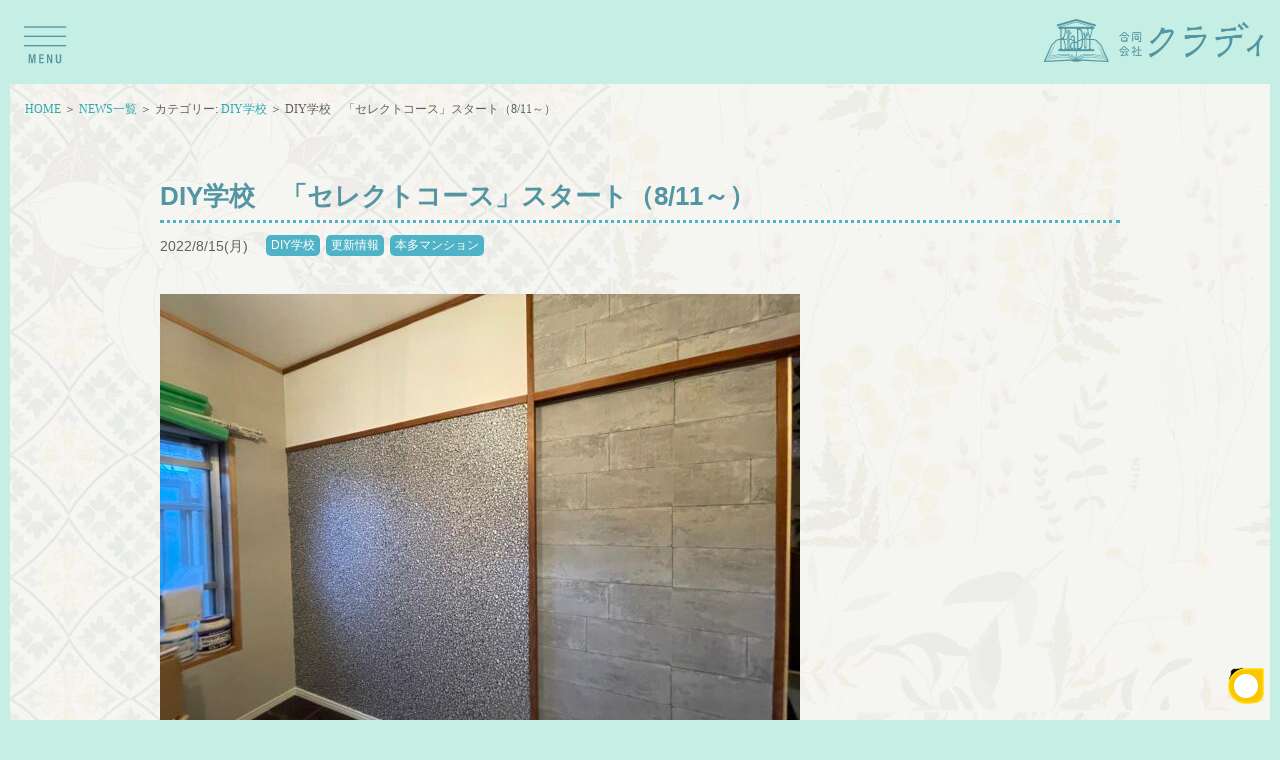

--- FILE ---
content_type: text/html; charset=UTF-8
request_url: https://kladiy.com/diy-school/2022/08/15/3462/
body_size: 23580
content:
<!DOCTYPE html>
<html dir="ltr" lang="ja" prefix="og: https://ogp.me/ns#">
<head>
<!-- Global site tag (gtag.js) - Google Analytics -->
<script async src="https://www.googletagmanager.com/gtag/js?id=UA-179036347-1"></script>
<script>
  window.dataLayer = window.dataLayer || [];
  function gtag(){dataLayer.push(arguments);}
  gtag('js', new Date());

  gtag('config', 'UA-179036347-1');
</script>

<meta charset="UTF-8">
<meta name="viewport" content="width=device-width, initial-scale=1">

		<!-- All in One SEO 4.5.3.1 - aioseo.com -->
		<meta name="description" content="8/11日から、DIY学校セレクトコースがスタートしました。初日は壁紙貼りから。 道具類" />
		<meta name="robots" content="max-image-preview:large" />
		<link rel="canonical" href="https://kladiy.com/diy-school/2022/08/15/3462/" />
		<meta name="generator" content="All in One SEO (AIOSEO) 4.5.3.1" />
		<meta property="og:locale" content="ja_JP" />
		<meta property="og:site_name" content="～暮らしにDIY～ 合同会社クラディ -KlaDIY- - DIYでライフスタイルをリノベーション" />
		<meta property="og:type" content="article" />
		<meta property="og:title" content="DIY学校 「セレクトコース」スタート（8/11～） - ～暮らしにDIY～ 合同会社クラディ -KlaDIY-" />
		<meta property="og:description" content="8/11日から、DIY学校セレクトコースがスタートしました。初日は壁紙貼りから。 道具類" />
		<meta property="og:url" content="https://kladiy.com/diy-school/2022/08/15/3462/" />
		<meta property="article:published_time" content="2022-08-15T07:32:59+00:00" />
		<meta property="article:modified_time" content="2022-08-17T02:05:49+00:00" />
		<meta name="twitter:card" content="summary_large_image" />
		<meta name="twitter:title" content="DIY学校 「セレクトコース」スタート（8/11～） - ～暮らしにDIY～ 合同会社クラディ -KlaDIY-" />
		<meta name="twitter:description" content="8/11日から、DIY学校セレクトコースがスタートしました。初日は壁紙貼りから。 道具類" />
		<script type="application/ld+json" class="aioseo-schema">
			{"@context":"https:\/\/schema.org","@graph":[{"@type":"BlogPosting","@id":"https:\/\/kladiy.com\/diy-school\/2022\/08\/15\/3462\/#blogposting","name":"DIY\u5b66\u6821 \u300c\u30bb\u30ec\u30af\u30c8\u30b3\u30fc\u30b9\u300d\u30b9\u30bf\u30fc\u30c8\uff088\/11\uff5e\uff09 - \uff5e\u66ae\u3089\u3057\u306bDIY\uff5e \u5408\u540c\u4f1a\u793e\u30af\u30e9\u30c7\u30a3 -KlaDIY-","headline":"DIY\u5b66\u6821\u3000\u300c\u30bb\u30ec\u30af\u30c8\u30b3\u30fc\u30b9\u300d\u30b9\u30bf\u30fc\u30c8\uff088\/11\uff5e\uff09","author":{"@id":"https:\/\/kladiy.com\/author\/kladiy\/#author"},"publisher":{"@id":"https:\/\/kladiy.com\/#organization"},"image":{"@type":"ImageObject","url":"https:\/\/kladiy.com\/wp-content\/uploads\/2022\/08\/IMG_4618.jpg","width":1478,"height":1108},"datePublished":"2022-08-15T16:32:59+09:00","dateModified":"2022-08-17T11:05:49+09:00","inLanguage":"ja","mainEntityOfPage":{"@id":"https:\/\/kladiy.com\/diy-school\/2022\/08\/15\/3462\/#webpage"},"isPartOf":{"@id":"https:\/\/kladiy.com\/diy-school\/2022\/08\/15\/3462\/#webpage"},"articleSection":"DIY\u5b66\u6821, \u66f4\u65b0\u60c5\u5831, \u672c\u591a\u30de\u30f3\u30b7\u30e7\u30f3, DIY\u30a2\u30c9\u30d0\u30a4\u30b6\u30fc, DIY\u5b66\u6821, \u30af\u30e9\u30c7\u30a3, \u30bb\u30eb\u30d5\u30ea\u30ce\u30d9\u30fc\u30b7\u30e7\u30f3, \u30bb\u30eb\u30d5\u30ea\u30d5\u30a9\u30fc\u30e0, \u5927\u5bb6\u3055\u3093"},{"@type":"BreadcrumbList","@id":"https:\/\/kladiy.com\/diy-school\/2022\/08\/15\/3462\/#breadcrumblist","itemListElement":[{"@type":"ListItem","@id":"https:\/\/kladiy.com\/#listItem","position":1,"name":"\u5bb6","item":"https:\/\/kladiy.com\/","nextItem":"https:\/\/kladiy.com\/category\/diy-school\/#listItem"},{"@type":"ListItem","@id":"https:\/\/kladiy.com\/category\/diy-school\/#listItem","position":2,"name":"DIY\u5b66\u6821","item":"https:\/\/kladiy.com\/category\/diy-school\/","nextItem":"https:\/\/kladiy.com\/diy-school\/2022\/#listItem","previousItem":"https:\/\/kladiy.com\/#listItem"},{"@type":"ListItem","@id":"https:\/\/kladiy.com\/diy-school\/2022\/#listItem","position":3,"name":"2022","item":"https:\/\/kladiy.com\/diy-school\/2022\/","nextItem":"https:\/\/kladiy.com\/diy-school\/2022\/08\/#listItem","previousItem":"https:\/\/kladiy.com\/category\/diy-school\/#listItem"},{"@type":"ListItem","@id":"https:\/\/kladiy.com\/diy-school\/2022\/08\/#listItem","position":4,"name":"August","item":"https:\/\/kladiy.com\/diy-school\/2022\/08\/","nextItem":"https:\/\/kladiy.com\/diy-school\/2022\/08\/15\/#listItem","previousItem":"https:\/\/kladiy.com\/diy-school\/2022\/#listItem"},{"@type":"ListItem","@id":"https:\/\/kladiy.com\/diy-school\/2022\/08\/15\/#listItem","position":5,"name":"15","previousItem":"https:\/\/kladiy.com\/diy-school\/2022\/08\/#listItem"}]},{"@type":"Organization","@id":"https:\/\/kladiy.com\/#organization","name":"\uff5e\u66ae\u3089\u3057\u306bDIY\uff5e \u5408\u540c\u4f1a\u793e\u30af\u30e9\u30c7\u30a3 -KlaDIY-","url":"https:\/\/kladiy.com\/"},{"@type":"Person","@id":"https:\/\/kladiy.com\/author\/kladiy\/#author","url":"https:\/\/kladiy.com\/author\/kladiy\/","name":"kladiy"},{"@type":"WebPage","@id":"https:\/\/kladiy.com\/diy-school\/2022\/08\/15\/3462\/#webpage","url":"https:\/\/kladiy.com\/diy-school\/2022\/08\/15\/3462\/","name":"DIY\u5b66\u6821 \u300c\u30bb\u30ec\u30af\u30c8\u30b3\u30fc\u30b9\u300d\u30b9\u30bf\u30fc\u30c8\uff088\/11\uff5e\uff09 - \uff5e\u66ae\u3089\u3057\u306bDIY\uff5e \u5408\u540c\u4f1a\u793e\u30af\u30e9\u30c7\u30a3 -KlaDIY-","description":"8\/11\u65e5\u304b\u3089\u3001DIY\u5b66\u6821\u30bb\u30ec\u30af\u30c8\u30b3\u30fc\u30b9\u304c\u30b9\u30bf\u30fc\u30c8\u3057\u307e\u3057\u305f\u3002\u521d\u65e5\u306f\u58c1\u7d19\u8cbc\u308a\u304b\u3089\u3002 \u9053\u5177\u985e","inLanguage":"ja","isPartOf":{"@id":"https:\/\/kladiy.com\/#website"},"breadcrumb":{"@id":"https:\/\/kladiy.com\/diy-school\/2022\/08\/15\/3462\/#breadcrumblist"},"author":{"@id":"https:\/\/kladiy.com\/author\/kladiy\/#author"},"creator":{"@id":"https:\/\/kladiy.com\/author\/kladiy\/#author"},"image":{"@type":"ImageObject","url":"https:\/\/kladiy.com\/wp-content\/uploads\/2022\/08\/IMG_4618.jpg","@id":"https:\/\/kladiy.com\/diy-school\/2022\/08\/15\/3462\/#mainImage","width":1478,"height":1108},"primaryImageOfPage":{"@id":"https:\/\/kladiy.com\/diy-school\/2022\/08\/15\/3462\/#mainImage"},"datePublished":"2022-08-15T16:32:59+09:00","dateModified":"2022-08-17T11:05:49+09:00"},{"@type":"WebSite","@id":"https:\/\/kladiy.com\/#website","url":"https:\/\/kladiy.com\/","name":"\uff5e\u66ae\u3089\u3057\u306bDIY\uff5e \u5408\u540c\u4f1a\u793e\u30af\u30e9\u30c7\u30a3 -KlaDIY-","description":"DIY\u3067\u30e9\u30a4\u30d5\u30b9\u30bf\u30a4\u30eb\u3092\u30ea\u30ce\u30d9\u30fc\u30b7\u30e7\u30f3","inLanguage":"ja","publisher":{"@id":"https:\/\/kladiy.com\/#organization"}}]}
		</script>
		<!-- All in One SEO -->


	<!-- This site is optimized with the Yoast SEO plugin v19.7.1 - https://yoast.com/wordpress/plugins/seo/ -->
	<title>DIY学校 「セレクトコース」スタート（8/11～） - ～暮らしにDIY～ 合同会社クラディ -KlaDIY-</title>
	<link rel="canonical" href="https://kladiy.com/diy-school/2022/08/15/3462/" />
	<meta property="og:locale" content="ja_JP" />
	<meta property="og:type" content="article" />
	<meta property="og:title" content="DIY学校　「セレクトコース」スタート（8/11～） - ～暮らしにDIY～ 合同会社クラディ -KlaDIY-" />
	<meta property="og:description" content="8/11日から、DIY学校セレクトコースがスタートしました。初日は壁紙貼りから。&nbsp;&nbsp;道具類の使い方、壁紙の種類の説明を受け、貼りたい壁紙の柄を選んでいただきます。国産壁紙・輸入壁紙の違い、メリット・デ..." />
	<meta property="og:url" content="https://kladiy.com/diy-school/2022/08/15/3462/" />
	<meta property="og:site_name" content="～暮らしにDIY～ 合同会社クラディ -KlaDIY-" />
	<meta property="article:published_time" content="2022-08-15T07:32:59+00:00" />
	<meta property="article:modified_time" content="2022-08-17T02:05:49+00:00" />
	<meta property="og:image" content="https://kladiy.com/wp-content/uploads/2022/08/IMG_4618.jpg" />
	<meta property="og:image:width" content="1478" />
	<meta property="og:image:height" content="1108" />
	<meta property="og:image:type" content="image/jpeg" />
	<meta name="author" content="kladiy" />
	<meta name="twitter:card" content="summary_large_image" />
	<meta name="twitter:label1" content="執筆者" />
	<meta name="twitter:data1" content="kladiy" />
	<meta name="twitter:label2" content="推定読み取り時間" />
	<meta name="twitter:data2" content="2分" />
	<script type="application/ld+json" class="yoast-schema-graph">{"@context":"https://schema.org","@graph":[{"@type":"WebPage","@id":"https://kladiy.com/diy-school/2022/08/15/3462/","url":"https://kladiy.com/diy-school/2022/08/15/3462/","name":"DIY学校　「セレクトコース」スタート（8/11～） - ～暮らしにDIY～ 合同会社クラディ -KlaDIY-","isPartOf":{"@id":"https://kladiy.com/#website"},"primaryImageOfPage":{"@id":"https://kladiy.com/diy-school/2022/08/15/3462/#primaryimage"},"image":{"@id":"https://kladiy.com/diy-school/2022/08/15/3462/#primaryimage"},"thumbnailUrl":"https://kladiy.com/wp-content/uploads/2022/08/IMG_4618.jpg","datePublished":"2022-08-15T07:32:59+00:00","dateModified":"2022-08-17T02:05:49+00:00","author":{"@id":"https://kladiy.com/#/schema/person/00784ad3feab44687c4bacf9d9a33de5"},"breadcrumb":{"@id":"https://kladiy.com/diy-school/2022/08/15/3462/#breadcrumb"},"inLanguage":"ja","potentialAction":[{"@type":"ReadAction","target":["https://kladiy.com/diy-school/2022/08/15/3462/"]}]},{"@type":"ImageObject","inLanguage":"ja","@id":"https://kladiy.com/diy-school/2022/08/15/3462/#primaryimage","url":"https://kladiy.com/wp-content/uploads/2022/08/IMG_4618.jpg","contentUrl":"https://kladiy.com/wp-content/uploads/2022/08/IMG_4618.jpg","width":1478,"height":1108},{"@type":"BreadcrumbList","@id":"https://kladiy.com/diy-school/2022/08/15/3462/#breadcrumb","itemListElement":[{"@type":"ListItem","position":1,"name":"ホーム","item":"https://kladiy.com/"},{"@type":"ListItem","position":2,"name":"DIY学校　「セレクトコース」スタート（8/11～）"}]},{"@type":"WebSite","@id":"https://kladiy.com/#website","url":"https://kladiy.com/","name":"～暮らしにDIY～ 合同会社クラディ -KlaDIY-","description":"DIYでライフスタイルをリノベーション","potentialAction":[{"@type":"SearchAction","target":{"@type":"EntryPoint","urlTemplate":"https://kladiy.com/?s={search_term_string}"},"query-input":"required name=search_term_string"}],"inLanguage":"ja"},{"@type":"Person","@id":"https://kladiy.com/#/schema/person/00784ad3feab44687c4bacf9d9a33de5","name":"kladiy","sameAs":["https://kladiy.com"],"url":"https://kladiy.com/author/kladiy/"}]}</script>
	<!-- / Yoast SEO plugin. -->


<link rel='dns-prefetch' href='//static.addtoany.com' />
<link rel='dns-prefetch' href='//s.w.org' />
<link rel="alternate" type="application/rss+xml" title="～暮らしにDIY～ 合同会社クラディ -KlaDIY- &raquo; フィード" href="https://kladiy.com/feed/" />
<link rel="alternate" type="application/rss+xml" title="～暮らしにDIY～ 合同会社クラディ -KlaDIY- &raquo; コメントフィード" href="https://kladiy.com/comments/feed/" />
<link rel="alternate" type="application/rss+xml" title="～暮らしにDIY～ 合同会社クラディ -KlaDIY- &raquo; DIY学校　「セレクトコース」スタート（8/11～） のコメントのフィード" href="https://kladiy.com/diy-school/2022/08/15/3462/feed/" />
		<!-- This site uses the Google Analytics by MonsterInsights plugin v9.11.1 - Using Analytics tracking - https://www.monsterinsights.com/ -->
							<script src="//www.googletagmanager.com/gtag/js?id=G-6C52XSN6NW"  data-cfasync="false" data-wpfc-render="false" type="text/javascript" async></script>
			<script data-cfasync="false" data-wpfc-render="false" type="text/javascript">
				var mi_version = '9.11.1';
				var mi_track_user = true;
				var mi_no_track_reason = '';
								var MonsterInsightsDefaultLocations = {"page_location":"https:\/\/kladiy.com\/diy-school\/2022\/08\/15\/3462\/"};
								if ( typeof MonsterInsightsPrivacyGuardFilter === 'function' ) {
					var MonsterInsightsLocations = (typeof MonsterInsightsExcludeQuery === 'object') ? MonsterInsightsPrivacyGuardFilter( MonsterInsightsExcludeQuery ) : MonsterInsightsPrivacyGuardFilter( MonsterInsightsDefaultLocations );
				} else {
					var MonsterInsightsLocations = (typeof MonsterInsightsExcludeQuery === 'object') ? MonsterInsightsExcludeQuery : MonsterInsightsDefaultLocations;
				}

								var disableStrs = [
										'ga-disable-G-6C52XSN6NW',
									];

				/* Function to detect opted out users */
				function __gtagTrackerIsOptedOut() {
					for (var index = 0; index < disableStrs.length; index++) {
						if (document.cookie.indexOf(disableStrs[index] + '=true') > -1) {
							return true;
						}
					}

					return false;
				}

				/* Disable tracking if the opt-out cookie exists. */
				if (__gtagTrackerIsOptedOut()) {
					for (var index = 0; index < disableStrs.length; index++) {
						window[disableStrs[index]] = true;
					}
				}

				/* Opt-out function */
				function __gtagTrackerOptout() {
					for (var index = 0; index < disableStrs.length; index++) {
						document.cookie = disableStrs[index] + '=true; expires=Thu, 31 Dec 2099 23:59:59 UTC; path=/';
						window[disableStrs[index]] = true;
					}
				}

				if ('undefined' === typeof gaOptout) {
					function gaOptout() {
						__gtagTrackerOptout();
					}
				}
								window.dataLayer = window.dataLayer || [];

				window.MonsterInsightsDualTracker = {
					helpers: {},
					trackers: {},
				};
				if (mi_track_user) {
					function __gtagDataLayer() {
						dataLayer.push(arguments);
					}

					function __gtagTracker(type, name, parameters) {
						if (!parameters) {
							parameters = {};
						}

						if (parameters.send_to) {
							__gtagDataLayer.apply(null, arguments);
							return;
						}

						if (type === 'event') {
														parameters.send_to = monsterinsights_frontend.v4_id;
							var hookName = name;
							if (typeof parameters['event_category'] !== 'undefined') {
								hookName = parameters['event_category'] + ':' + name;
							}

							if (typeof MonsterInsightsDualTracker.trackers[hookName] !== 'undefined') {
								MonsterInsightsDualTracker.trackers[hookName](parameters);
							} else {
								__gtagDataLayer('event', name, parameters);
							}
							
						} else {
							__gtagDataLayer.apply(null, arguments);
						}
					}

					__gtagTracker('js', new Date());
					__gtagTracker('set', {
						'developer_id.dZGIzZG': true,
											});
					if ( MonsterInsightsLocations.page_location ) {
						__gtagTracker('set', MonsterInsightsLocations);
					}
										__gtagTracker('config', 'G-6C52XSN6NW', {"forceSSL":"true","link_attribution":"true"} );
										window.gtag = __gtagTracker;										(function () {
						/* https://developers.google.com/analytics/devguides/collection/analyticsjs/ */
						/* ga and __gaTracker compatibility shim. */
						var noopfn = function () {
							return null;
						};
						var newtracker = function () {
							return new Tracker();
						};
						var Tracker = function () {
							return null;
						};
						var p = Tracker.prototype;
						p.get = noopfn;
						p.set = noopfn;
						p.send = function () {
							var args = Array.prototype.slice.call(arguments);
							args.unshift('send');
							__gaTracker.apply(null, args);
						};
						var __gaTracker = function () {
							var len = arguments.length;
							if (len === 0) {
								return;
							}
							var f = arguments[len - 1];
							if (typeof f !== 'object' || f === null || typeof f.hitCallback !== 'function') {
								if ('send' === arguments[0]) {
									var hitConverted, hitObject = false, action;
									if ('event' === arguments[1]) {
										if ('undefined' !== typeof arguments[3]) {
											hitObject = {
												'eventAction': arguments[3],
												'eventCategory': arguments[2],
												'eventLabel': arguments[4],
												'value': arguments[5] ? arguments[5] : 1,
											}
										}
									}
									if ('pageview' === arguments[1]) {
										if ('undefined' !== typeof arguments[2]) {
											hitObject = {
												'eventAction': 'page_view',
												'page_path': arguments[2],
											}
										}
									}
									if (typeof arguments[2] === 'object') {
										hitObject = arguments[2];
									}
									if (typeof arguments[5] === 'object') {
										Object.assign(hitObject, arguments[5]);
									}
									if ('undefined' !== typeof arguments[1].hitType) {
										hitObject = arguments[1];
										if ('pageview' === hitObject.hitType) {
											hitObject.eventAction = 'page_view';
										}
									}
									if (hitObject) {
										action = 'timing' === arguments[1].hitType ? 'timing_complete' : hitObject.eventAction;
										hitConverted = mapArgs(hitObject);
										__gtagTracker('event', action, hitConverted);
									}
								}
								return;
							}

							function mapArgs(args) {
								var arg, hit = {};
								var gaMap = {
									'eventCategory': 'event_category',
									'eventAction': 'event_action',
									'eventLabel': 'event_label',
									'eventValue': 'event_value',
									'nonInteraction': 'non_interaction',
									'timingCategory': 'event_category',
									'timingVar': 'name',
									'timingValue': 'value',
									'timingLabel': 'event_label',
									'page': 'page_path',
									'location': 'page_location',
									'title': 'page_title',
									'referrer' : 'page_referrer',
								};
								for (arg in args) {
																		if (!(!args.hasOwnProperty(arg) || !gaMap.hasOwnProperty(arg))) {
										hit[gaMap[arg]] = args[arg];
									} else {
										hit[arg] = args[arg];
									}
								}
								return hit;
							}

							try {
								f.hitCallback();
							} catch (ex) {
							}
						};
						__gaTracker.create = newtracker;
						__gaTracker.getByName = newtracker;
						__gaTracker.getAll = function () {
							return [];
						};
						__gaTracker.remove = noopfn;
						__gaTracker.loaded = true;
						window['__gaTracker'] = __gaTracker;
					})();
									} else {
										console.log("");
					(function () {
						function __gtagTracker() {
							return null;
						}

						window['__gtagTracker'] = __gtagTracker;
						window['gtag'] = __gtagTracker;
					})();
									}
			</script>
							<!-- / Google Analytics by MonsterInsights -->
		<script type="text/javascript">
window._wpemojiSettings = {"baseUrl":"https:\/\/s.w.org\/images\/core\/emoji\/14.0.0\/72x72\/","ext":".png","svgUrl":"https:\/\/s.w.org\/images\/core\/emoji\/14.0.0\/svg\/","svgExt":".svg","source":{"concatemoji":"https:\/\/kladiy.com\/wp-includes\/js\/wp-emoji-release.min.js?ver=6.0.11"}};
/*! This file is auto-generated */
!function(e,a,t){var n,r,o,i=a.createElement("canvas"),p=i.getContext&&i.getContext("2d");function s(e,t){var a=String.fromCharCode,e=(p.clearRect(0,0,i.width,i.height),p.fillText(a.apply(this,e),0,0),i.toDataURL());return p.clearRect(0,0,i.width,i.height),p.fillText(a.apply(this,t),0,0),e===i.toDataURL()}function c(e){var t=a.createElement("script");t.src=e,t.defer=t.type="text/javascript",a.getElementsByTagName("head")[0].appendChild(t)}for(o=Array("flag","emoji"),t.supports={everything:!0,everythingExceptFlag:!0},r=0;r<o.length;r++)t.supports[o[r]]=function(e){if(!p||!p.fillText)return!1;switch(p.textBaseline="top",p.font="600 32px Arial",e){case"flag":return s([127987,65039,8205,9895,65039],[127987,65039,8203,9895,65039])?!1:!s([55356,56826,55356,56819],[55356,56826,8203,55356,56819])&&!s([55356,57332,56128,56423,56128,56418,56128,56421,56128,56430,56128,56423,56128,56447],[55356,57332,8203,56128,56423,8203,56128,56418,8203,56128,56421,8203,56128,56430,8203,56128,56423,8203,56128,56447]);case"emoji":return!s([129777,127995,8205,129778,127999],[129777,127995,8203,129778,127999])}return!1}(o[r]),t.supports.everything=t.supports.everything&&t.supports[o[r]],"flag"!==o[r]&&(t.supports.everythingExceptFlag=t.supports.everythingExceptFlag&&t.supports[o[r]]);t.supports.everythingExceptFlag=t.supports.everythingExceptFlag&&!t.supports.flag,t.DOMReady=!1,t.readyCallback=function(){t.DOMReady=!0},t.supports.everything||(n=function(){t.readyCallback()},a.addEventListener?(a.addEventListener("DOMContentLoaded",n,!1),e.addEventListener("load",n,!1)):(e.attachEvent("onload",n),a.attachEvent("onreadystatechange",function(){"complete"===a.readyState&&t.readyCallback()})),(e=t.source||{}).concatemoji?c(e.concatemoji):e.wpemoji&&e.twemoji&&(c(e.twemoji),c(e.wpemoji)))}(window,document,window._wpemojiSettings);
</script>
<style type="text/css">
img.wp-smiley,
img.emoji {
	display: inline !important;
	border: none !important;
	box-shadow: none !important;
	height: 1em !important;
	width: 1em !important;
	margin: 0 0.07em !important;
	vertical-align: -0.1em !important;
	background: none !important;
	padding: 0 !important;
}
</style>
	<link rel='stylesheet' id='eo-leaflet.js-css'  href='https://kladiy.com/wp-content/plugins/event-organiser/lib/leaflet/leaflet.min.css?ver=1.4.0' type='text/css' media='all' />
<style id='eo-leaflet.js-inline-css' type='text/css'>
.leaflet-popup-close-button{box-shadow:none!important;}
</style>
<link rel='stylesheet' id='sbi_styles-css'  href='https://kladiy.com/wp-content/plugins/instagram-feed/css/sbi-styles.min.css?ver=6.10.0' type='text/css' media='all' />
<link rel='stylesheet' id='wp-block-library-css'  href='https://kladiy.com/wp-includes/css/dist/block-library/style.min.css?ver=6.0.11' type='text/css' media='all' />
<style id='global-styles-inline-css' type='text/css'>
body{--wp--preset--color--black: #000000;--wp--preset--color--cyan-bluish-gray: #abb8c3;--wp--preset--color--white: #ffffff;--wp--preset--color--pale-pink: #f78da7;--wp--preset--color--vivid-red: #cf2e2e;--wp--preset--color--luminous-vivid-orange: #ff6900;--wp--preset--color--luminous-vivid-amber: #fcb900;--wp--preset--color--light-green-cyan: #7bdcb5;--wp--preset--color--vivid-green-cyan: #00d084;--wp--preset--color--pale-cyan-blue: #8ed1fc;--wp--preset--color--vivid-cyan-blue: #0693e3;--wp--preset--color--vivid-purple: #9b51e0;--wp--preset--gradient--vivid-cyan-blue-to-vivid-purple: linear-gradient(135deg,rgba(6,147,227,1) 0%,rgb(155,81,224) 100%);--wp--preset--gradient--light-green-cyan-to-vivid-green-cyan: linear-gradient(135deg,rgb(122,220,180) 0%,rgb(0,208,130) 100%);--wp--preset--gradient--luminous-vivid-amber-to-luminous-vivid-orange: linear-gradient(135deg,rgba(252,185,0,1) 0%,rgba(255,105,0,1) 100%);--wp--preset--gradient--luminous-vivid-orange-to-vivid-red: linear-gradient(135deg,rgba(255,105,0,1) 0%,rgb(207,46,46) 100%);--wp--preset--gradient--very-light-gray-to-cyan-bluish-gray: linear-gradient(135deg,rgb(238,238,238) 0%,rgb(169,184,195) 100%);--wp--preset--gradient--cool-to-warm-spectrum: linear-gradient(135deg,rgb(74,234,220) 0%,rgb(151,120,209) 20%,rgb(207,42,186) 40%,rgb(238,44,130) 60%,rgb(251,105,98) 80%,rgb(254,248,76) 100%);--wp--preset--gradient--blush-light-purple: linear-gradient(135deg,rgb(255,206,236) 0%,rgb(152,150,240) 100%);--wp--preset--gradient--blush-bordeaux: linear-gradient(135deg,rgb(254,205,165) 0%,rgb(254,45,45) 50%,rgb(107,0,62) 100%);--wp--preset--gradient--luminous-dusk: linear-gradient(135deg,rgb(255,203,112) 0%,rgb(199,81,192) 50%,rgb(65,88,208) 100%);--wp--preset--gradient--pale-ocean: linear-gradient(135deg,rgb(255,245,203) 0%,rgb(182,227,212) 50%,rgb(51,167,181) 100%);--wp--preset--gradient--electric-grass: linear-gradient(135deg,rgb(202,248,128) 0%,rgb(113,206,126) 100%);--wp--preset--gradient--midnight: linear-gradient(135deg,rgb(2,3,129) 0%,rgb(40,116,252) 100%);--wp--preset--duotone--dark-grayscale: url('#wp-duotone-dark-grayscale');--wp--preset--duotone--grayscale: url('#wp-duotone-grayscale');--wp--preset--duotone--purple-yellow: url('#wp-duotone-purple-yellow');--wp--preset--duotone--blue-red: url('#wp-duotone-blue-red');--wp--preset--duotone--midnight: url('#wp-duotone-midnight');--wp--preset--duotone--magenta-yellow: url('#wp-duotone-magenta-yellow');--wp--preset--duotone--purple-green: url('#wp-duotone-purple-green');--wp--preset--duotone--blue-orange: url('#wp-duotone-blue-orange');--wp--preset--font-size--small: 13px;--wp--preset--font-size--medium: 20px;--wp--preset--font-size--large: 36px;--wp--preset--font-size--x-large: 42px;}.has-black-color{color: var(--wp--preset--color--black) !important;}.has-cyan-bluish-gray-color{color: var(--wp--preset--color--cyan-bluish-gray) !important;}.has-white-color{color: var(--wp--preset--color--white) !important;}.has-pale-pink-color{color: var(--wp--preset--color--pale-pink) !important;}.has-vivid-red-color{color: var(--wp--preset--color--vivid-red) !important;}.has-luminous-vivid-orange-color{color: var(--wp--preset--color--luminous-vivid-orange) !important;}.has-luminous-vivid-amber-color{color: var(--wp--preset--color--luminous-vivid-amber) !important;}.has-light-green-cyan-color{color: var(--wp--preset--color--light-green-cyan) !important;}.has-vivid-green-cyan-color{color: var(--wp--preset--color--vivid-green-cyan) !important;}.has-pale-cyan-blue-color{color: var(--wp--preset--color--pale-cyan-blue) !important;}.has-vivid-cyan-blue-color{color: var(--wp--preset--color--vivid-cyan-blue) !important;}.has-vivid-purple-color{color: var(--wp--preset--color--vivid-purple) !important;}.has-black-background-color{background-color: var(--wp--preset--color--black) !important;}.has-cyan-bluish-gray-background-color{background-color: var(--wp--preset--color--cyan-bluish-gray) !important;}.has-white-background-color{background-color: var(--wp--preset--color--white) !important;}.has-pale-pink-background-color{background-color: var(--wp--preset--color--pale-pink) !important;}.has-vivid-red-background-color{background-color: var(--wp--preset--color--vivid-red) !important;}.has-luminous-vivid-orange-background-color{background-color: var(--wp--preset--color--luminous-vivid-orange) !important;}.has-luminous-vivid-amber-background-color{background-color: var(--wp--preset--color--luminous-vivid-amber) !important;}.has-light-green-cyan-background-color{background-color: var(--wp--preset--color--light-green-cyan) !important;}.has-vivid-green-cyan-background-color{background-color: var(--wp--preset--color--vivid-green-cyan) !important;}.has-pale-cyan-blue-background-color{background-color: var(--wp--preset--color--pale-cyan-blue) !important;}.has-vivid-cyan-blue-background-color{background-color: var(--wp--preset--color--vivid-cyan-blue) !important;}.has-vivid-purple-background-color{background-color: var(--wp--preset--color--vivid-purple) !important;}.has-black-border-color{border-color: var(--wp--preset--color--black) !important;}.has-cyan-bluish-gray-border-color{border-color: var(--wp--preset--color--cyan-bluish-gray) !important;}.has-white-border-color{border-color: var(--wp--preset--color--white) !important;}.has-pale-pink-border-color{border-color: var(--wp--preset--color--pale-pink) !important;}.has-vivid-red-border-color{border-color: var(--wp--preset--color--vivid-red) !important;}.has-luminous-vivid-orange-border-color{border-color: var(--wp--preset--color--luminous-vivid-orange) !important;}.has-luminous-vivid-amber-border-color{border-color: var(--wp--preset--color--luminous-vivid-amber) !important;}.has-light-green-cyan-border-color{border-color: var(--wp--preset--color--light-green-cyan) !important;}.has-vivid-green-cyan-border-color{border-color: var(--wp--preset--color--vivid-green-cyan) !important;}.has-pale-cyan-blue-border-color{border-color: var(--wp--preset--color--pale-cyan-blue) !important;}.has-vivid-cyan-blue-border-color{border-color: var(--wp--preset--color--vivid-cyan-blue) !important;}.has-vivid-purple-border-color{border-color: var(--wp--preset--color--vivid-purple) !important;}.has-vivid-cyan-blue-to-vivid-purple-gradient-background{background: var(--wp--preset--gradient--vivid-cyan-blue-to-vivid-purple) !important;}.has-light-green-cyan-to-vivid-green-cyan-gradient-background{background: var(--wp--preset--gradient--light-green-cyan-to-vivid-green-cyan) !important;}.has-luminous-vivid-amber-to-luminous-vivid-orange-gradient-background{background: var(--wp--preset--gradient--luminous-vivid-amber-to-luminous-vivid-orange) !important;}.has-luminous-vivid-orange-to-vivid-red-gradient-background{background: var(--wp--preset--gradient--luminous-vivid-orange-to-vivid-red) !important;}.has-very-light-gray-to-cyan-bluish-gray-gradient-background{background: var(--wp--preset--gradient--very-light-gray-to-cyan-bluish-gray) !important;}.has-cool-to-warm-spectrum-gradient-background{background: var(--wp--preset--gradient--cool-to-warm-spectrum) !important;}.has-blush-light-purple-gradient-background{background: var(--wp--preset--gradient--blush-light-purple) !important;}.has-blush-bordeaux-gradient-background{background: var(--wp--preset--gradient--blush-bordeaux) !important;}.has-luminous-dusk-gradient-background{background: var(--wp--preset--gradient--luminous-dusk) !important;}.has-pale-ocean-gradient-background{background: var(--wp--preset--gradient--pale-ocean) !important;}.has-electric-grass-gradient-background{background: var(--wp--preset--gradient--electric-grass) !important;}.has-midnight-gradient-background{background: var(--wp--preset--gradient--midnight) !important;}.has-small-font-size{font-size: var(--wp--preset--font-size--small) !important;}.has-medium-font-size{font-size: var(--wp--preset--font-size--medium) !important;}.has-large-font-size{font-size: var(--wp--preset--font-size--large) !important;}.has-x-large-font-size{font-size: var(--wp--preset--font-size--x-large) !important;}
</style>
<link rel='stylesheet' id='contact-form-7-css'  href='https://kladiy.com/wp-content/plugins/contact-form-7/includes/css/styles.css?ver=5.6.3' type='text/css' media='all' />
<link rel='stylesheet' id='wpcf7-redirect-script-frontend-css'  href='https://kladiy.com/wp-content/plugins/wpcf7-redirect/build/css/wpcf7-redirect-frontend.min.css?ver=6.0.11' type='text/css' media='all' />
<link rel='stylesheet' id='wp-pagenavi-css'  href='https://kladiy.com/wp-content/plugins/wp-pagenavi/pagenavi-css.css?ver=2.70' type='text/css' media='all' />
<link rel='stylesheet' id='genericons-css'  href='https://kladiy.com/wp-content/themes/write/genericons/genericons.css?ver=3.4.1' type='text/css' media='all' />
<link rel='stylesheet' id='normalize-css'  href='https://kladiy.com/wp-content/themes/write/css/normalize.css?ver=8.0.0' type='text/css' media='all' />
<link rel='stylesheet' id='write-style-css'  href='https://kladiy.com/wp-content/themes/kladiy/style.css?ver=2.1.2' type='text/css' media='all' />
<link rel='stylesheet' id='write-style-ja-css'  href='https://kladiy.com/wp-content/themes/write/css/ja.css' type='text/css' media='all' />
<link rel='stylesheet' id='drawer-style-css'  href='https://kladiy.com/wp-content/themes/write/css/drawer.css?ver=3.2.2' type='text/css' media='screen and (max-width: 782px)' />
<link rel='stylesheet' id='fancybox-css'  href='https://kladiy.com/wp-content/plugins/easy-fancybox/css/jquery.fancybox.min.css?ver=1.3.24' type='text/css' media='screen' />
<link rel='stylesheet' id='addtoany-css'  href='https://kladiy.com/wp-content/plugins/add-to-any/addtoany.min.css?ver=1.16' type='text/css' media='all' />
<link rel='stylesheet' id='cf7cf-style-css'  href='https://kladiy.com/wp-content/plugins/cf7-conditional-fields/style.css?ver=2.2.6' type='text/css' media='all' />
<script type='text/javascript' src='https://kladiy.com/wp-content/plugins/google-analytics-for-wordpress/assets/js/frontend-gtag.min.js?ver=9.11.1' id='monsterinsights-frontend-script-js'></script>
<script data-cfasync="false" data-wpfc-render="false" type="text/javascript" id='monsterinsights-frontend-script-js-extra'>/* <![CDATA[ */
var monsterinsights_frontend = {"js_events_tracking":"true","download_extensions":"doc,pdf,ppt,zip,xls,docx,pptx,xlsx","inbound_paths":"[{\"path\":\"\\\/go\\\/\",\"label\":\"affiliate\"},{\"path\":\"\\\/recommend\\\/\",\"label\":\"affiliate\"}]","home_url":"https:\/\/kladiy.com","hash_tracking":"false","v4_id":"G-6C52XSN6NW"};/* ]]> */
</script>
<script type='text/javascript' id='addtoany-core-js-before'>
window.a2a_config=window.a2a_config||{};a2a_config.callbacks=[];a2a_config.overlays=[];a2a_config.templates={};a2a_localize = {
	Share: "共有",
	Save: "ブックマーク",
	Subscribe: "購読",
	Email: "メール",
	Bookmark: "ブックマーク",
	ShowAll: "すべて表示する",
	ShowLess: "小さく表示する",
	FindServices: "サービスを探す",
	FindAnyServiceToAddTo: "追加するサービスを今すぐ探す",
	PoweredBy: "Powered by",
	ShareViaEmail: "メールでシェアする",
	SubscribeViaEmail: "メールで購読する",
	BookmarkInYourBrowser: "ブラウザにブックマーク",
	BookmarkInstructions: "このページをブックマークするには、 Ctrl+D または \u2318+D を押下。",
	AddToYourFavorites: "お気に入りに追加",
	SendFromWebOrProgram: "任意のメールアドレスまたはメールプログラムから送信",
	EmailProgram: "メールプログラム",
	More: "詳細&#8230;",
	ThanksForSharing: "共有ありがとうございます !",
	ThanksForFollowing: "フォローありがとうございます !"
};
</script>
<script type='text/javascript' async src='https://static.addtoany.com/menu/page.js' id='addtoany-core-js'></script>
<script type='text/javascript' src='https://kladiy.com/wp-includes/js/jquery/jquery.min.js?ver=3.6.0' id='jquery-core-js'></script>
<script type='text/javascript' src='https://kladiy.com/wp-includes/js/jquery/jquery-migrate.min.js?ver=3.3.2' id='jquery-migrate-js'></script>
<script type='text/javascript' async src='https://kladiy.com/wp-content/plugins/add-to-any/addtoany.min.js?ver=1.1' id='addtoany-jquery-js'></script>
<script type='text/javascript' src='https://kladiy.com/wp-content/themes/write/js/iscroll.js?ver=5.2.0' id='iscroll-js'></script>
<script type='text/javascript' src='https://kladiy.com/wp-content/themes/write/js/drawer.js?ver=3.2.2' id='drawer-js'></script>
<link rel="https://api.w.org/" href="https://kladiy.com/wp-json/" /><link rel="alternate" type="application/json" href="https://kladiy.com/wp-json/wp/v2/posts/3462" /><link rel="EditURI" type="application/rsd+xml" title="RSD" href="https://kladiy.com/xmlrpc.php?rsd" />
<link rel="wlwmanifest" type="application/wlwmanifest+xml" href="https://kladiy.com/wp-includes/wlwmanifest.xml" /> 
<meta name="generator" content="WordPress 6.0.11" />
<link rel='shortlink' href='https://kladiy.com/?p=3462' />
<link rel="alternate" type="application/json+oembed" href="https://kladiy.com/wp-json/oembed/1.0/embed?url=https%3A%2F%2Fkladiy.com%2Fdiy-school%2F2022%2F08%2F15%2F3462%2F" />
<link rel="alternate" type="text/xml+oembed" href="https://kladiy.com/wp-json/oembed/1.0/embed?url=https%3A%2F%2Fkladiy.com%2Fdiy-school%2F2022%2F08%2F15%2F3462%2F&#038;format=xml" />
	<style type="text/css">
		/* Colors */
				
			</style>
	<link rel="pingback" href="https://kladiy.com/xmlrpc.php">
<style id="wpforms-css-vars-root">
				:root {
					--wpforms-field-border-radius: 3px;
--wpforms-field-background-color: #ffffff;
--wpforms-field-border-color: rgba( 0, 0, 0, 0.25 );
--wpforms-field-text-color: rgba( 0, 0, 0, 0.7 );
--wpforms-label-color: rgba( 0, 0, 0, 0.85 );
--wpforms-label-sublabel-color: rgba( 0, 0, 0, 0.55 );
--wpforms-label-error-color: #d63637;
--wpforms-button-border-radius: 3px;
--wpforms-button-background-color: #066aab;
--wpforms-button-text-color: #ffffff;
--wpforms-field-size-input-height: 43px;
--wpforms-field-size-input-spacing: 15px;
--wpforms-field-size-font-size: 16px;
--wpforms-field-size-line-height: 19px;
--wpforms-field-size-padding-h: 14px;
--wpforms-field-size-checkbox-size: 16px;
--wpforms-field-size-sublabel-spacing: 5px;
--wpforms-field-size-icon-size: 1;
--wpforms-label-size-font-size: 16px;
--wpforms-label-size-line-height: 19px;
--wpforms-label-size-sublabel-font-size: 14px;
--wpforms-label-size-sublabel-line-height: 17px;
--wpforms-button-size-font-size: 17px;
--wpforms-button-size-height: 41px;
--wpforms-button-size-padding-h: 15px;
--wpforms-button-size-margin-top: 10px;

				}
			</style>
<link href="https://kladiy.com/wp-content/themes/kladiy/css/kladiy.css?1754232216" rel="stylesheet" type="text/css">
<script src="https://code.jquery.com/jquery-3.2.1.min.js"></script>
<script type="text/javascript" src="https://kladiy.com/wp-content/themes/kladiy/js/jquery.easing.1.3.js"></script>

<link href="https://kladiy.com/wp-content/themes/kladiy/js/slick/slick-theme.css" rel="stylesheet" type="text/css">
<link href="https://kladiy.com/wp-content/themes/kladiy/js/slick/slick.css" rel="stylesheet" type="text/css">
<script type="text/javascript" src="https://kladiy.com/wp-content/themes/kladiy/js/slick/slick.min.js"></script>

<script type="text/javascript" src="https://kladiy.com/wp-content/themes/kladiy/js/menu.js"></script>
<script type="text/javascript" src="https://kladiy.com/wp-content/themes/kladiy/js/pagenavilink.js"></script>

</head>

<body class="post-template-default single single-post postid-3462 single-format-standard drawer header-side footer-side large-thumbnail footer-0">
<div id="menu_cover">
<div id="menu_left">
<div class="mainlogosns"><img src="https://kladiy.com/wp-content/themes/kladiy/img/common/aa_logo.jpg" alt="" width="1" height="1" /></div>
<div id="menu_header_close">
<svg xmlns="http://www.w3.org/2000/svg" viewBox="0 0 90 90" >
<g>
	<path class="st_gr" d="M25.1,68.4c-0.1,0.7-0.3,4.1-3.9,4.1c-3.8,0-4.2-3.5-4.2-7c0-4.2,1.2-6.9,4.3-6.9c3.5,0,3.7,3.1,3.8,4.1H23
		c0-0.5-0.1-2.3-1.7-2.3c-1.7,0-2.1,2.2-2.1,5.2c0,2.7,0.3,5.2,2,5.2c1.6,0,1.7-1.7,1.8-2.3H25.1z"/>
	<path class="st_gr" d="M29.8,58.7h2.1v11.7h4.7l-0.2,1.8h-6.6V58.7z"/>
	<path class="st_gr" d="M48.9,65.4c0,4.8-1.3,7.1-4.3,7.1c-2.9,0-4.2-2.2-4.2-7.1c0-4.8,1.6-6.9,4.3-6.9
		C47.6,58.5,48.9,60.7,48.9,65.4z M42.6,65.3c0,3.4,0.6,5.4,2.1,5.4c1.6,0,2.1-1.8,2.1-5.4c0-3.4-0.6-5.1-2.1-5.1
		C43.1,60.3,42.6,62.1,42.6,65.3z"/>
	<path class="st_gr" d="M55.3,68.5c0.1,1.2,0.6,2.2,2,2.2c1.3,0,1.8-0.8,1.8-2c0-1.2-0.6-1.9-2.3-2.7c-2.3-1.1-3.2-2-3.2-4
		c0-2.1,1.3-3.6,3.7-3.6c2.9,0,3.6,2,3.7,3.7h-2.1c-0.1-0.7-0.3-2-1.7-2c-1.1,0-1.5,0.7-1.5,1.7c0,1.1,0.5,1.6,2.1,2.4
		c2.4,1.1,3.4,2.2,3.4,4.4c0,2.1-1.3,3.8-4,3.8c-3,0-3.9-1.9-4-3.9H55.3z"/>
	<path class="st_gr" d="M72.5,66.1h-4.4v4.4H73l-0.3,1.8H66V58.7h6.7v1.9h-4.6v3.7h4.4V66.1z"/>
</g>
<polygon class="st_gr" points="76.5,17.3 13.8,47.7 13.1,46.1 75.9,15.7 "/>
<polygon class="st_gr" points="76.2,47.7 13.4,17.3 14.1,15.7 76.9,46.1 "/>
</svg>

</div>
<div class="menu_icon"> <a href="https://kladiy.com">
<svg xmlns="http://www.w3.org/2000/svg" viewBox="0 0 90 90" >
<path class="st_gr" d="M44.8,24.4c-1.6,0-3,3.1-4.5,4.8c-1.4,1.6-3.4,5.2-5.1,8c-2.1,3.4-1.8,6.5-1.8,9.5c0,3.1-0.2,7.8-0.2,9.6
	s0.2,4.8,0.2,6.6c0,1.8,0.3,2.6,2,2.7c2.3,0,3.9,0.3,5.3-0.1c1.4-0.4,1.4-1,1.3-4.4c-0.1-3.9,0.1-6.1-0.1-7.8
	c-0.2-1.6,0-2.5,0.1-4.4c0.1-3.1,1.4-4.1,2.7-4.1c2.7,0.1,2.8,0.9,2.9,3.1c0.1,1.9,0,5.1,0.2,6.5c0.2,1.4-0.1,5.7,0,7.3
	c0.1,3.5,0.2,3.1,1.6,3.5s2.5,0.3,4.7,0.2c3.4-0.1,2.6-3.4,2.5-9.8c-0.3-13.2,0.5-14-2-18c-2-3.3-5-7.5-6.1-9.8
	C47.6,26,46.6,24.4,44.8,24.4z"/>
</svg>
</a> </div>
<div class="menu_icon"> <a href="https://kladiy.com/contact/">
<svg xmlns="http://www.w3.org/2000/svg" viewBox="0 0 90 90" >
<g>
<polygon class="st_gr" points="45,47.8 64.3,32 64.3,31.7 25.7,31.7 25.7,31.8 	"/>
<polygon class="st_gr" points="45,50.5 25.7,34.5 25.7,58.3 64.3,58.3 64.3,34.6 	"/>
</g>
</svg>
</a></div>

<div class="menu_icon"> <a href="https://www.facebook.com/%E6%9A%AE%E3%82%89%E3%81%97%E3%81%ABDiy%E3%83%BC%E5%90%88%E5%90%8C%E4%BC%9A%E7%A4%BE%E3%82%AF%E3%83%A9%E3%83%87%E3%82%A3-101481498280914/" target="_blank">
<svg xmlns="http://www.w3.org/2000/svg" viewBox="0 0 90 90" >
<g>
	<path class="st_gr" d="M52.9,47l0.9-6.2H48v-4c0-1.7,0.8-3.3,3.5-3.3h2.7v-5.3c0,0-2.4-0.4-4.8-0.4c-4.9,0-8.1,3-8.1,8.3v4.7h-5.4V47
		h5.4v14.9c1.1,0.2,2.2,0.3,3.3,0.3s2.3-0.1,3.3-0.3V47H52.9z"/>
</g>
</svg>
</a></div>
<div class="menu_icon"> <a href="https://twitter.com/makikoishii_diy" target="_blank">
<svg xmlns="http://www.w3.org/2000/svg" viewBox="0 0 90 90" >
<path class="st_gr" d="M38.4,59.3c13.3,0,20.6-11,20.6-20.6c0-0.3,0-0.6,0-0.9c1.4-1,2.6-2.3,3.6-3.8c-1.3,0.6-2.7,1-4.2,1.1
	c1.5-0.9,2.6-2.3,3.2-4c-1.4,0.8-2.9,1.4-4.6,1.8c-1.3-1.4-3.2-2.3-5.3-2.3c-4,0-7.2,3.2-7.2,7.2c0,0.6,0.1,1.1,0.2,1.7
	c-6-0.3-11.4-3.2-14.9-7.6c-0.6,1.1-1,2.3-1,3.6c0,2.5,1.3,4.7,3.2,6c-1.2,0-2.3-0.4-3.3-0.9c0,0,0,0.1,0,0.1c0,3.5,2.5,6.4,5.8,7.1
	c-0.6,0.2-1.2,0.3-1.9,0.3c-0.5,0-0.9,0-1.4-0.1c0.9,2.9,3.6,5,6.8,5c-2.5,1.9-5.6,3.1-9,3.1c-0.6,0-1.2,0-1.7-0.1
	C30.6,58.1,34.4,59.3,38.4,59.3"/>
</svg>
</a></div>
<div class="menu_icon"> <a href="https://www.instagram.com/kla.diy/" target="_blank">
<svg xmlns="http://www.w3.org/2000/svg" viewBox="0 0 90 90" >
<g>
	<path class="st_gr" d="M45,28.8c-4.4,0-5,0-6.7,0.1c-1.7,0.1-2.9,0.4-3.9,0.8c-1.1,0.4-2.1,1-2.9,1.9c-0.8,0.8-1.5,1.8-1.9,2.9
		c-0.4,1-0.7,2.2-0.8,3.9c-0.1,1.7-0.1,2.3-0.1,6.7s0,5,0.1,6.7c0.1,1.7,0.4,2.9,0.8,3.9c0.4,1.1,1,2.1,1.9,2.9
		c0.9,0.9,1.8,1.5,2.9,1.9c1,0.4,2.2,0.7,3.9,0.8c1.7,0.1,2.3,0.1,6.7,0.1s5,0,6.7-0.1c1.7-0.1,2.9-0.4,3.9-0.8
		c1.1-0.4,2.1-1,2.9-1.9c0.9-0.9,1.5-1.8,1.9-2.9c0.4-1,0.7-2.2,0.8-3.9c0.1-1.7,0.1-2.3,0.1-6.7s0-5-0.1-6.7
		c-0.1-1.7-0.4-2.9-0.8-3.9c-0.4-1.1-1-2.1-1.9-2.9c-0.8-0.8-1.8-1.5-2.9-1.9c-1-0.4-2.2-0.7-3.9-0.8C50,28.8,49.4,28.8,45,28.8z
		 M45,31.7c4.3,0,4.9,0,6.6,0.1c1.6,0.1,2.4,0.3,3,0.6c0.8,0.3,1.3,0.6,1.9,1.2c0.6,0.6,0.9,1.1,1.2,1.9c0.2,0.6,0.5,1.4,0.6,3
		c0.1,1.7,0.1,2.2,0.1,6.6s0,4.9-0.1,6.6c-0.1,1.6-0.3,2.4-0.6,3c-0.3,0.7-0.7,1.3-1.2,1.9c-0.6,0.6-1.1,0.9-1.9,1.2
		c-0.6,0.2-1.4,0.5-3,0.6c-1.7,0.1-2.2,0.1-6.6,0.1s-4.9,0-6.6-0.1c-1.6-0.1-2.4-0.3-3-0.6c-0.7-0.3-1.3-0.7-1.9-1.2
		c-0.5-0.5-1-1.2-1.2-1.9c-0.2-0.6-0.5-1.4-0.6-3c-0.1-1.7-0.1-2.2-0.1-6.6s0-4.9,0.1-6.6c0.1-1.6,0.3-2.4,0.6-3
		c0.3-0.8,0.6-1.3,1.2-1.9c0.6-0.6,1.1-0.9,1.9-1.2c0.6-0.2,1.4-0.5,3-0.6C40.1,31.7,40.7,31.7,45,31.7z"/>
	<path class="st_gr" d="M45,50.4c-3,0-5.4-2.4-5.4-5.4c0-3,2.4-5.4,5.4-5.4c0,0,0,0,0,0c3,0,5.4,2.4,5.4,5.4C50.4,48,48,50.4,45,50.4z
		 M45,36.7c-4.6,0-8.4,3.7-8.4,8.3s3.7,8.4,8.3,8.4c0,0,0,0,0,0c4.6,0,8.3-3.7,8.3-8.4C53.3,40.4,49.6,36.7,45,36.7z M55.8,36.5
		c0,1.1-0.9,2-2,2s-2-0.9-2-2c0-1.1,0.9-2,2-2S55.8,35.4,55.8,36.5"/>
</g>
</svg>
</a></div>
<div class="menu_icon"> <a href="https://www.pinterest.jp/yuzumom/_saved/" target="_blank"><svg xmlns="http://www.w3.org/2000/svg" viewBox="0 0 90 90" >
<g>
	<path id="XMLID_23_" class="st_gr" d="M46.6,27.6c-5.8,0-11.6,2.6-14.2,8c-1.3,2.8-1.6,6.2-0.4,9.1c0.5,1.2,1.3,2.4,2.4,3.1
		c0.4,0.3,1.2,0.9,1.8,0.7c0.6-0.2,0.6-1,0.8-1.5c0.1-0.5,0.4-1.1,0.1-1.6c-0.4-0.6-0.9-1.1-1.2-1.9c-0.4-1-0.5-2.1-0.5-3.1
		c0.2-3.2,2-6.2,4.7-7.8c4.3-2.6,11.5-2.2,14,2.8c1.2,2.5,0.9,5.6,0.2,8.2c-0.6,2.4-1.9,5.1-4.3,6.1c-2.2,0.9-5.3,0.1-5.4-2.7
		c0-0.8,0.3-1.6,0.5-2.3c0.3-0.9,0.5-1.7,0.8-2.6c0.4-1.4,1-3,0.6-4.4c-0.7-2.6-3.9-2.5-5.5-0.8c-0.9,1-1.3,2.3-1.4,3.6
		c-0.1,1,0.2,1.9,0.4,2.8c0.1,0.4,0.3,0.8,0.2,1.1c-0.1,0.5-0.3,1.1-0.4,1.6c-0.5,1.9-0.9,3.8-1.4,5.7c-0.4,1.6-0.9,3.3-1.2,5
		c-0.2,1.5-0.2,3-0.1,4.5c0,0.5,0.1,1,0.2,1.5c0,0.2,0,0.7,0.2,0.8c0.4,0.4,1.3-1.1,1.5-1.4c0.8-1.1,1.6-2.4,2.2-3.6
		c0.9-1.9,1.2-3.9,1.8-5.9c0.1-0.5,0.3-1.1,0.4-1.6c0.9,1.6,3,2.4,4.7,2.6c1.6,0.1,3.3-0.2,4.8-0.8c3-1.3,5.1-3.9,6.2-6.9
		c1.2-3.2,1.7-7.1,0.4-10.4c-1.1-2.9-3.5-5.2-6.2-6.5c-2.5-1.2-5.2-1.5-8-1.4c1.3,0,2.7,0,4,0C48.4,27.6,47.5,27.6,46.6,27.6
		C41.1,27.6,54.8,27.6,46.6,27.6z"/>
</g>
</svg>
</a></div>

<div class="menu_icon"> 
<a href="https://ameblo.jp/mendokusagari-diy" target="_blank"><img src="https://kladiy.com/wp-content/themes/kladiy/img/common/ameba_logo.png"  alt=""/></a></div>



</div>


<div id="menu_right">
<div id="menu_inner">
<div class="menu_head_logo"><a href="https://kladiy.com/top/"><img src="https://kladiy.com/wp-content/themes/kladiy/img/common/head_logo.png" alt="暮らしにDIY　合同会社クラディ"/></a></div>

<div class="main_menu1">
<p class="menu_title fotter_title1">リフォームのご依頼・お見積</p>
<p><a href="https://kladiy.com/reform/survey/"><span><svg xmlns="http://www.w3.org/2000/svg" viewBox="0 0 26 26" >
<path class="st_gr" d="M20.8,0.2H5.2c-2.8,0-5,2.2-5,5v15.6c0,2.8,2.2,5,5,5h15.6c2.8,0,5-2.2,5-5V5.2C25.8,2.5,23.5,0.2,20.8,0.2z
	 M10.8,19.1l-1.1-1.6l6.1-4.2L9.7,9l1.1-1.6l8.5,5.9L10.8,19.1z"/>
</svg></span>現地調査＆オブザベーションシート作成</a></p>
<p><a href="https://kladiy.com/reform/design/"><span><svg xmlns="http://www.w3.org/2000/svg" viewBox="0 0 26 26" >
<path class="st_gr" d="M20.8,0.2H5.2c-2.8,0-5,2.2-5,5v15.6c0,2.8,2.2,5,5,5h15.6c2.8,0,5-2.2,5-5V5.2C25.8,2.5,23.5,0.2,20.8,0.2z
	 M10.8,19.1l-1.1-1.6l6.1-4.2L9.7,9l1.1-1.6l8.5,5.9L10.8,19.1z"/>
</svg></span>デザインのご依頼</a></p>
<p><a href="https://kladiy.com/reform/construction/"><span><svg xmlns="http://www.w3.org/2000/svg" viewBox="0 0 26 26" >
<path class="st_gr" d="M20.8,0.2H5.2c-2.8,0-5,2.2-5,5v15.6c0,2.8,2.2,5,5,5h15.6c2.8,0,5-2.2,5-5V5.2C25.8,2.5,23.5,0.2,20.8,0.2z
	 M10.8,19.1l-1.1-1.6l6.1-4.2L9.7,9l1.1-1.6l8.5,5.9L10.8,19.1z"/>
</svg></span>施工のご依頼<span></a></p>
<p class="menu_title">DIYリフォーム講座</p>
<p><a href="https://kladiy.com/diy-school/"><svg xmlns="http://www.w3.org/2000/svg" viewBox="0 0 26 26" >
<path class="st_gr" d="M20.8,0.2H5.2c-2.8,0-5,2.2-5,5v15.6c0,2.8,2.2,5,5,5h15.6c2.8,0,5-2.2,5-5V5.2C25.8,2.5,23.5,0.2,20.8,0.2z
	 M10.8,19.1l-1.1-1.6l6.1-4.2L9.7,9l1.1-1.6l8.5,5.9L10.8,19.1z"/>
</svg></span>DIY学校<span></a></p>
</div>

<div class="main_menu2">
<p class="menu_title">入居者向けDIYサービスの導入</p>

<p><a href="https://kladiy.com/for-owners/rental-housing/"><svg xmlns="http://www.w3.org/2000/svg" viewBox="0 0 26 26" >
<path class="st_gr" d="M20.8,0.2H5.2c-2.8,0-5,2.2-5,5v15.6c0,2.8,2.2,5,5,5h15.6c2.8,0,5-2.2,5-5V5.2C25.8,2.5,23.5,0.2,20.8,0.2z
	 M10.8,19.1l-1.1-1.6l6.1-4.2L9.7,9l1.1-1.6l8.5,5.9L10.8,19.1z"/>
</svg></span>DIY型賃貸・DIYサポート付賃貸住宅を導入したい</a></p>
<p><a href="https://kladiy.com/for-owners/resident/"><svg xmlns="http://www.w3.org/2000/svg" viewBox="0 0 26 26" >
<path class="st_gr" d="M20.8,0.2H5.2c-2.8,0-5,2.2-5,5v15.6c0,2.8,2.2,5,5,5h15.6c2.8,0,5-2.2,5-5V5.2C25.8,2.5,23.5,0.2,20.8,0.2z
	 M10.8,19.1l-1.1-1.6l6.1-4.2L9.7,9l1.1-1.6l8.5,5.9L10.8,19.1z"/>
</svg></span>内装・インテリアコーディネートサービスとして検討したい</a></p>

<p class="menu_title">一般の方向け DIYサポート</p>
<p><a href="https://kladiy.com/lakulasu/"><svg xmlns="http://www.w3.org/2000/svg" viewBox="0 0 26 26" >
<path class="st_gr" d="M20.8,0.2H5.2c-2.8,0-5,2.2-5,5v15.6c0,2.8,2.2,5,5,5h15.6c2.8,0,5-2.2,5-5V5.2C25.8,2.5,23.5,0.2,20.8,0.2z
	 M10.8,19.1l-1.1-1.6l6.1-4.2L9.7,9l1.1-1.6l8.5,5.9L10.8,19.1z"/>
</svg></span>LaKuLaSu 〜ら・くらす〜</a></p>
</div>
<hr>
<div class="main_menu3">
<!--<p><a href="https://kladiy.com/simulation/">デザインサンプル［見積シミュレーション］</a></p>-->
<p><a href="https://kladiy.com/gallery/">フォトギャラリー</a></p>
<p><a href="https://kladiy.com/request/">資料請求</a></p>
<p><a href="https://kladiy.com/contact/">お問い合わせ</a></p>
<p><a href="https://kladiy.com/owners/">お問い合わせ（大家様・管理者様向け）</a></p>
</div>
<div class="main_menu4">
<p><a href="https://kladiy.com/aboutus/">当社について</a></p>
<p><a href="https://kladiy.com/news/">NEWS</a></p>
<p><a href="https://kladiy.com/diy-media/">メディア情報</a></p>
<p><a href="https://kladiy.com/diy-voice/">お客様の声</a></p>
<p><a href="https://kladiy.com/facebook/">Facebookアーカイブ</a></p>
<p><a href="https://kladiy.com/privacy/">プライバシーポリシー</a></p>
</div>
<div class="main_menu5"><!--<p><a href="https://365diy.theshop.jp/" target="_blank"><img src="https://kladiy.com/wp-content/themes/kladiy/img/common/banner_foot_shop.jpg" alt=""/></a></p>-->
<p><a href="https://kladiy.com/register/"><img src="https://kladiy.com/wp-content/themes/kladiy/img/common/banner_foot_register.jpg" alt=""/></a></p>
<p><a href="https://www.youtube.com/channel/UCQUL3vkHkkNwvxuPCB01wPg" target="_blank"><img src="https://kladiy.com/wp-content/themes/kladiy/img/common/banner_foot_youtube.jpg" alt=""/></a></p>
<!--<p><a href="https://kladiy.com/pdf/"><img src="https://kladiy.com/wp-content/themes/kladiy/img/top/banner_pdf_sml.jpg" alt="資料ダウンロードはこちら"/></a></p>--></div>
</div>
</div>
</div>

<div id="menu_header">
<svg xmlns="http://www.w3.org/2000/svg"  viewBox="0 0 90 90" >
<g>
	<path class="st_gr" d="M28.8,67c0-2.4,0-5,0.1-6.5h0c-0.5,2.5-1.4,7.4-2.3,11.8h-1.9c-0.7-4-1.7-9.2-2.1-11.8h-0.1
		c0.1,1.6,0.1,4.5,0.1,6.8v5h-1.9V58.7h3.1c0.8,3.9,1.6,8.2,1.9,10.1h0c0.3-1.7,1.3-6.3,2.1-10.1h3.1v13.6h-2V67z"/>
	<path class="st_gr" d="M42.8,66.1h-4.4v4.4h4.9l-0.3,1.8h-6.7V58.7H43v1.9h-4.6v3.7h4.4V66.1z"/>
	<path class="st_gr" d="M47.9,72.3V58.7h2.4c3.1,8.1,3.7,9.5,3.8,10.2h0c-0.1-1.7-0.1-3.7-0.1-5.9v-4.2H56v13.6h-2.3
		c-3.2-8.6-3.7-10-3.9-10.6h0c0.1,1.7,0.1,3.7,0.1,6.2v4.4H47.9z"/>
	<path class="st_gr" d="M63.5,58.7v9.4c0,1.2,0.3,2.6,1.9,2.6c1.6,0,1.9-1.2,1.9-2.6v-9.4h2.1v9.4c0,2.4-0.9,4.4-4.1,4.4
		c-3.1,0-4-1.8-4-4.3v-9.5H63.5z"/>
</g>
<rect x="13.3" y="17" class="st_gr" width="63.5" height="2"/>
<rect x="13.3" y="31" class="st_gr" width="63.5" height="2"/>
<rect x="13.3" y="45" class="st_gr" width="63.5" height="2"/>
</svg>

</div>


<div id="page_cover">

<div id="header">
<h1 class="header_logo"><a href="https://kladiy.com"><img src="https://kladiy.com/wp-content/themes/kladiy/img/common/head_logo.png" alt="暮らしにDIY　合同会社クラディ"/></a></h1>
</div>
<div id="wrapper" class="single_wrap">
<div class="breadmenu">
<a href="https://kladiy.com/top/">HOME</a>&nbsp;＞&nbsp;<a href="https://kladiy.com/news/">NEWS一覧</a>&nbsp;＞&nbsp;カテゴリー:
<a href="https://kladiy.com/category/diy-school/">DIY学校</a>&nbsp;＞&nbsp;DIY学校　「セレクトコース」スタート（8/11～）</div>
<div id="contents" class="diy%e5%ad%a6%e6%a0%a1%e3%80%80%e3%80%8c%e3%82%bb%e3%83%ac%e3%82%af%e3%83%88%e3%82%b3%e3%83%bc%e3%82%b9%e3%80%8d%e3%82%b9%e3%82%bf%e3%83%bc%e3%83%88%ef%bc%888-11%ef%bd%9e%ef%bc%89">

<section class="single_page">

<div class="section_wrap_960">
<!--
<img width="700" height="525" src="https://kladiy.com/wp-content/uploads/2022/08/IMG_4618-700x525.jpg" class="attachment-post-thumbnail size-post-thumbnail wp-post-image" alt="" loading="lazy" srcset="https://kladiy.com/wp-content/uploads/2022/08/IMG_4618-700x525.jpg 700w, https://kladiy.com/wp-content/uploads/2022/08/IMG_4618-640x480.jpg 640w, https://kladiy.com/wp-content/uploads/2022/08/IMG_4618-1200x900.jpg 1200w, https://kladiy.com/wp-content/uploads/2022/08/IMG_4618-768x576.jpg 768w, https://kladiy.com/wp-content/uploads/2022/08/IMG_4618.jpg 1478w" sizes="(max-width: 700px) 100vw, 700px" />-->
<div class="single_head">
<h1 class="single_title">DIY学校　「セレクトコース」スタート（8/11～）</h1>
<p class="blog_date">2022/8/15(月)</p>
<ul class="blog_list_cat">
<li class="class_diy-school"><a href="/diy-school">DIY学校</a></li><li class="class_update"><a href="/update">更新情報</a></li><li class="class_honda-mansion"><a href="/honda-mansion">本多マンション</a></li></ul>
</div>
<p><a href="https://kladiy.com/wp-content/uploads/2022/08/IMG_4618.jpg"><img src="https://kladiy.com/wp-content/uploads/2022/08/IMG_4618-640x480.jpg" alt="" width="640" height="480" class="alignnone size-medium wp-image-3436" srcset="https://kladiy.com/wp-content/uploads/2022/08/IMG_4618-640x480.jpg 640w, https://kladiy.com/wp-content/uploads/2022/08/IMG_4618-1200x900.jpg 1200w, https://kladiy.com/wp-content/uploads/2022/08/IMG_4618-768x576.jpg 768w, https://kladiy.com/wp-content/uploads/2022/08/IMG_4618-700x525.jpg 700w, https://kladiy.com/wp-content/uploads/2022/08/IMG_4618.jpg 1478w" sizes="(max-width: 640px) 100vw, 640px" /></a></p><p>8/11日から、DIY学校セレクトコースがスタートしました。</p><p>初日は壁紙貼りから。</p><p>&nbsp;</p><p><a href="https://kladiy.com/wp-content/uploads/2022/06/IMG_4242-scaled-e1660545546237.jpg"><img loading="lazy" src="https://kladiy.com/wp-content/uploads/2022/06/IMG_4242-scaled-e1660545546237-404x640.jpg" alt="" width="404" height="640" class="size-medium wp-image-3022" srcset="https://kladiy.com/wp-content/uploads/2022/06/IMG_4242-scaled-e1660545546237-404x640.jpg 404w, https://kladiy.com/wp-content/uploads/2022/06/IMG_4242-scaled-e1660545546237-757x1200.jpg 757w, https://kladiy.com/wp-content/uploads/2022/06/IMG_4242-scaled-e1660545546237-768x1218.jpg 768w, https://kladiy.com/wp-content/uploads/2022/06/IMG_4242-scaled-e1660545546237-969x1536.jpg 969w, https://kladiy.com/wp-content/uploads/2022/06/IMG_4242-scaled-e1660545546237-1292x2048.jpg 1292w, https://kladiy.com/wp-content/uploads/2022/06/IMG_4242-scaled-e1660545546237-700x1110.jpg 700w, https://kladiy.com/wp-content/uploads/2022/06/IMG_4242-scaled-e1660545546237.jpg 1324w" sizes="(max-width: 404px) 100vw, 404px" /></a></p><p>&nbsp;</p><p>道具類の使い方、壁紙の種類の説明を受け、貼りたい壁紙の柄を選んでいただきます。</p><p>国産壁紙・輸入壁紙の違い、メリット・デメリット、それぞれの持ち味、特徴を踏まえたうえで両方貼っていただきました。</p><p>前回の生徒さんが貼った壁紙を剥がすところから始めていきます。</p><p>下地の状態を確認し、糊の塗り方、壁紙貼り方、カットと一連の作業を実践で学んでいただきました。</p><p>今回はグッとクールなイメージに仕上がりました！</p><p>&nbsp;</p><p><a href="https://kladiy.com/wp-content/uploads/2022/08/IMG_4623.jpg"><img loading="lazy" src="https://kladiy.com/wp-content/uploads/2022/08/IMG_4623-640x626.jpg" alt="" width="640" height="626" class="alignnone size-medium wp-image-3441" srcset="https://kladiy.com/wp-content/uploads/2022/08/IMG_4623-640x626.jpg 640w, https://kladiy.com/wp-content/uploads/2022/08/IMG_4623-768x751.jpg 768w, https://kladiy.com/wp-content/uploads/2022/08/IMG_4623-700x685.jpg 700w, https://kladiy.com/wp-content/uploads/2022/08/IMG_4623.jpg 1133w" sizes="(max-width: 640px) 100vw, 640px" /></a></p><p>&nbsp;</p><p><a href="https://kladiy.com/wp-content/uploads/2022/08/IMG_4624.jpg"><img loading="lazy" src="https://kladiy.com/wp-content/uploads/2022/08/IMG_4624-640x480.jpg" alt="" width="640" height="480" class="alignnone size-medium wp-image-3442" srcset="https://kladiy.com/wp-content/uploads/2022/08/IMG_4624-640x480.jpg 640w, https://kladiy.com/wp-content/uploads/2022/08/IMG_4624-1200x900.jpg 1200w, https://kladiy.com/wp-content/uploads/2022/08/IMG_4624-768x576.jpg 768w, https://kladiy.com/wp-content/uploads/2022/08/IMG_4624-700x525.jpg 700w, https://kladiy.com/wp-content/uploads/2022/08/IMG_4624.jpg 1478w" sizes="(max-width: 640px) 100vw, 640px" /></a></p><p>壁紙だけで雰囲気がかなり変わりますね！（壁紙マジック⁈）</p><p>お疲れさまでした！</p><p>&nbsp;</p><p>&nbsp;</p><p>&nbsp;</p><p>&nbsp;</p><p>&nbsp;</p><div class="addtoany_share_save_container addtoany_content addtoany_content_bottom"><div class="addtoany_header">★この記事をシェア！</div><div class="a2a_kit a2a_kit_size_32 addtoany_list" data-a2a-url="https://kladiy.com/diy-school/2022/08/15/3462/" data-a2a-title="DIY学校　「セレクトコース」スタート（8/11～）"><a class="a2a_button_facebook" href="https://www.addtoany.com/add_to/facebook?linkurl=https%3A%2F%2Fkladiy.com%2Fdiy-school%2F2022%2F08%2F15%2F3462%2F&amp;linkname=DIY%E5%AD%A6%E6%A0%A1%E3%80%80%E3%80%8C%E3%82%BB%E3%83%AC%E3%82%AF%E3%83%88%E3%82%B3%E3%83%BC%E3%82%B9%E3%80%8D%E3%82%B9%E3%82%BF%E3%83%BC%E3%83%88%EF%BC%888%2F11%EF%BD%9E%EF%BC%89" title="Facebook" rel="nofollow noopener" target="_blank"></a><a class="a2a_button_twitter" href="https://www.addtoany.com/add_to/twitter?linkurl=https%3A%2F%2Fkladiy.com%2Fdiy-school%2F2022%2F08%2F15%2F3462%2F&amp;linkname=DIY%E5%AD%A6%E6%A0%A1%E3%80%80%E3%80%8C%E3%82%BB%E3%83%AC%E3%82%AF%E3%83%88%E3%82%B3%E3%83%BC%E3%82%B9%E3%80%8D%E3%82%B9%E3%82%BF%E3%83%BC%E3%83%88%EF%BC%888%2F11%EF%BD%9E%EF%BC%89" title="Twitter" rel="nofollow noopener" target="_blank"></a><a class="a2a_button_line" href="https://www.addtoany.com/add_to/line?linkurl=https%3A%2F%2Fkladiy.com%2Fdiy-school%2F2022%2F08%2F15%2F3462%2F&amp;linkname=DIY%E5%AD%A6%E6%A0%A1%E3%80%80%E3%80%8C%E3%82%BB%E3%83%AC%E3%82%AF%E3%83%88%E3%82%B3%E3%83%BC%E3%82%B9%E3%80%8D%E3%82%B9%E3%82%BF%E3%83%BC%E3%83%88%EF%BC%888%2F11%EF%BD%9E%EF%BC%89" title="Line" rel="nofollow noopener" target="_blank"></a><a class="a2a_button_pinterest" href="https://www.addtoany.com/add_to/pinterest?linkurl=https%3A%2F%2Fkladiy.com%2Fdiy-school%2F2022%2F08%2F15%2F3462%2F&amp;linkname=DIY%E5%AD%A6%E6%A0%A1%E3%80%80%E3%80%8C%E3%82%BB%E3%83%AC%E3%82%AF%E3%83%88%E3%82%B3%E3%83%BC%E3%82%B9%E3%80%8D%E3%82%B9%E3%82%BF%E3%83%BC%E3%83%88%EF%BC%888%2F11%EF%BD%9E%EF%BC%89" title="Pinterest" rel="nofollow noopener" target="_blank"></a></div></div>
</div>


<div class="section_wrap_960">

<nav class="nav-single">
<div class="nav-previous">［前の記事］<a href="https://kladiy.com/diy-blog/2022/08/14/3453/" rel="prev"><span class="meta-nav"></span> 8/16.17 さいたまスーパーアリーナ　 SUPER KIDS FESTA夏休み工作WS！（2022年8月14日）</a></div>
<div class="nav-next">［次の記事］<a href="https://kladiy.com/diy-media/2022/08/17/3467/" rel="next">8/18(木)テレビ東京「なないろ日和」に出演します！（2022年8月17日） <span class="meta-nav"></span></a></div>
</nav><!-- .nav-single -->


<div class="toggle_archive">
<h3>アーカイブ</h3>
<ul class="archive-list"><li class="year acv_open current">2026<ul class="month-archive-list">	<li><a href='https://kladiy.com/2026/01/'>2026年1月</a>&nbsp;(3)</ul><li class="year">2025<ul class="month-archive-list"></li>
	<li><a href='https://kladiy.com/2025/02/'>2025年2月</a>&nbsp;(1)</li>
	<li><a href='https://kladiy.com/2025/01/'>2025年1月</a>&nbsp;(2)</ul><li class="year">2024<ul class="month-archive-list"></li>
	<li><a href='https://kladiy.com/2024/08/'>2024年8月</a>&nbsp;(2)</li>
	<li><a href='https://kladiy.com/2024/05/'>2024年5月</a>&nbsp;(3)</li>
	<li><a href='https://kladiy.com/2024/02/'>2024年2月</a>&nbsp;(5)</li>
	<li><a href='https://kladiy.com/2024/01/'>2024年1月</a>&nbsp;(3)</ul><li class="year">2023<ul class="month-archive-list"></li>
	<li><a href='https://kladiy.com/2023/12/'>2023年12月</a>&nbsp;(1)</li>
	<li><a href='https://kladiy.com/2023/11/'>2023年11月</a>&nbsp;(1)</li>
	<li><a href='https://kladiy.com/2023/10/'>2023年10月</a>&nbsp;(11)</li>
	<li><a href='https://kladiy.com/2023/08/'>2023年8月</a>&nbsp;(2)</li>
	<li><a href='https://kladiy.com/2023/04/'>2023年4月</a>&nbsp;(1)</li>
	<li><a href='https://kladiy.com/2023/02/'>2023年2月</a>&nbsp;(2)</li>
	<li><a href='https://kladiy.com/2023/01/'>2023年1月</a>&nbsp;(5)</ul><li class="year">2022<ul class="month-archive-list"></li>
	<li><a href='https://kladiy.com/2022/12/'>2022年12月</a>&nbsp;(1)</li>
	<li><a href='https://kladiy.com/2022/10/'>2022年10月</a>&nbsp;(1)</li>
	<li><a href='https://kladiy.com/2022/09/'>2022年9月</a>&nbsp;(7)</li>
	<li><a href='https://kladiy.com/2022/08/'>2022年8月</a>&nbsp;(7)</li>
	<li><a href='https://kladiy.com/2022/07/'>2022年7月</a>&nbsp;(7)</li>
	<li><a href='https://kladiy.com/2022/06/'>2022年6月</a>&nbsp;(4)</li>
	<li><a href='https://kladiy.com/2022/05/'>2022年5月</a>&nbsp;(3)</li>
	<li><a href='https://kladiy.com/2022/04/'>2022年4月</a>&nbsp;(3)</li>
	<li><a href='https://kladiy.com/2022/03/'>2022年3月</a>&nbsp;(3)</li>
	<li><a href='https://kladiy.com/2022/02/'>2022年2月</a>&nbsp;(2)</ul><li class="year">2021<ul class="month-archive-list"></li>
	<li><a href='https://kladiy.com/2021/12/'>2021年12月</a>&nbsp;(2)</li>
	<li><a href='https://kladiy.com/2021/11/'>2021年11月</a>&nbsp;(1)</li>
	<li><a href='https://kladiy.com/2021/09/'>2021年9月</a>&nbsp;(3)</li>
	<li><a href='https://kladiy.com/2021/07/'>2021年7月</a>&nbsp;(4)</li>
	<li><a href='https://kladiy.com/2021/06/'>2021年6月</a>&nbsp;(4)</li>
	<li><a href='https://kladiy.com/2021/05/'>2021年5月</a>&nbsp;(3)</li>
	<li><a href='https://kladiy.com/2021/03/'>2021年3月</a>&nbsp;(9)</li>
	<li><a href='https://kladiy.com/2021/02/'>2021年2月</a>&nbsp;(7)</li>
	<li><a href='https://kladiy.com/2021/01/'>2021年1月</a>&nbsp;(1)</ul><li class="year">2020<ul class="month-archive-list"></li>
	<li><a href='https://kladiy.com/2020/12/'>2020年12月</a>&nbsp;(6)</li>
	<li><a href='https://kladiy.com/2020/11/'>2020年11月</a>&nbsp;(13)</li>
	<li><a href='https://kladiy.com/2020/10/'>2020年10月</a>&nbsp;(17)</li>
	<li><a href='https://kladiy.com/2020/09/'>2020年9月</a>&nbsp;(4)</li>
	<li><a href='https://kladiy.com/2020/08/'>2020年8月</a>&nbsp;(22)</li>
	<li><a href='https://kladiy.com/2020/02/'>2020年2月</a>&nbsp;(1)</li>
	<li><a href='https://kladiy.com/2020/01/'>2020年1月</a>&nbsp;(1)</ul><li class="year">2019<ul class="month-archive-list"></li>
	<li><a href='https://kladiy.com/2019/10/'>2019年10月</a>&nbsp;(1)</li>
	<li><a href='https://kladiy.com/2019/08/'>2019年8月</a>&nbsp;(5)</li>
	<li><a href='https://kladiy.com/2019/05/'>2019年5月</a>&nbsp;(1)</li>
	<li><a href='https://kladiy.com/2019/02/'>2019年2月</a>&nbsp;(3)</li>
	<li><a href='https://kladiy.com/2019/01/'>2019年1月</a>&nbsp;(2)</ul><li class="year">2018<ul class="month-archive-list"></li>
	<li><a href='https://kladiy.com/2018/10/'>2018年10月</a>&nbsp;(2)</li>
	<li><a href='https://kladiy.com/2018/05/'>2018年5月</a>&nbsp;(1)</li>
	<li><a href='https://kladiy.com/2018/04/'>2018年4月</a>&nbsp;(1)</li>
	<li><a href='https://kladiy.com/2018/02/'>2018年2月</a>&nbsp;(1)</ul><li class="year">2017<ul class="month-archive-list"></li>
	<li><a href='https://kladiy.com/2017/12/'>2017年12月</a>&nbsp;(1)</li>
	<li><a href='https://kladiy.com/2017/11/'>2017年11月</a>&nbsp;(1)</li>
	<li><a href='https://kladiy.com/2017/10/'>2017年10月</a>&nbsp;(1)</ul></ul><script>
jQuery( document ).ready( function( $ ) {
    // @link: http://kachibito.net/snippets/basic-panel
    //年月別アーカイブ表示用
    $(".archive-list > li").click(function() {
        //@link: https://stackoverflow.com/questions/6656202/jquery-slidedown-child-ul
        if($(this).next(".month-archive-list").is(":visible") || $(this).hasClass("acv_open")){ //既に開いている場所なら
            $(".month-archive-list", this).slideUp("fast"); //閉じる
            $(this).removeClass("acv_open"); //.acv_open削除

        }
        else { //閉じている場所なら
            $(this).siblings().children(".month-archive-list").slideUp("fast"); //その他のリストを閉じる
            $(".month-archive-list", this).slideDown("fast"); //開く
            $(".year").removeClass("acv_open"); //.acv_open削除
            $(this).addClass("acv_open"); //.acv_open付加
        }
    });
});
</script>

</div>

<div class="single_recent">
<h3>最近のNEWS</h3>



<div class="blog_list_box">
<div class="blog_list_pic"><div class="box">
<a href="https://kladiy.com/update/2020/09/21/953/" title="在スタジオカレンダー">
<img width="504" height="302" src="https://kladiy.com/wp-content/uploads/2020/09/アセット-2@2x.png" class="attachment-post-thumbnail size-post-thumbnail wp-post-image" alt="カレンダー" loading="lazy" /></a>
</div></div>
<h4 class="blog_list_title"><a href="https://kladiy.com/update/2020/09/21/953/">在スタジオカレンダー</a></h4>
<p class="blog_list_date">2020/9/21(月)</p>
<ul class="blog_list_cat">
<li class="class_update"><a href="/update">更新情報</a></li></ul>
</div>


<div class="blog_list_box">
<div class="blog_list_pic"><div class="box">
<a href="https://kladiy.com/diy-media/2026/01/05/4774/" title="健美家　DIYニュース連載公開！　Vol.5「壁の戦略的考え方」">
<img width="700" height="598" src="https://kladiy.com/wp-content/uploads/2026/01/スクリーンショット-2026-01-05-162308-700x598.png" class="attachment-post-thumbnail size-post-thumbnail wp-post-image" alt="" loading="lazy" srcset="https://kladiy.com/wp-content/uploads/2026/01/スクリーンショット-2026-01-05-162308-700x598.png 700w, https://kladiy.com/wp-content/uploads/2026/01/スクリーンショット-2026-01-05-162308-640x547.png 640w, https://kladiy.com/wp-content/uploads/2026/01/スクリーンショット-2026-01-05-162308-768x656.png 768w, https://kladiy.com/wp-content/uploads/2026/01/スクリーンショット-2026-01-05-162308.png 892w" sizes="(max-width: 700px) 100vw, 700px" /></a>
</div></div>
<h4 class="blog_list_title"><a href="https://kladiy.com/diy-media/2026/01/05/4774/">健美家　DIYニュース連載公開！　Vol.5「壁の戦略的考え方」</a></h4>
<p class="blog_list_date">2026/1/5(月)</p>
<ul class="blog_list_cat">
<li class="class_diy-media"><a href="/diy-media">メディア情報</a></li></ul>
</div>


<div class="blog_list_box">
<div class="blog_list_pic"><div class="box">
<a href="https://kladiy.com/diy-blog/2026/01/04/4771/" title="本年もよろしくお願いいたします。">
<img width="700" height="875" src="https://kladiy.com/wp-content/uploads/2026/01/KlaDIY.LLCKlaDIY.LLC_-700x875.png" class="attachment-post-thumbnail size-post-thumbnail wp-post-image" alt="" loading="lazy" srcset="https://kladiy.com/wp-content/uploads/2026/01/KlaDIY.LLCKlaDIY.LLC_-700x875.png 700w, https://kladiy.com/wp-content/uploads/2026/01/KlaDIY.LLCKlaDIY.LLC_-512x640.png 512w, https://kladiy.com/wp-content/uploads/2026/01/KlaDIY.LLCKlaDIY.LLC_-960x1200.png 960w, https://kladiy.com/wp-content/uploads/2026/01/KlaDIY.LLCKlaDIY.LLC_-768x960.png 768w, https://kladiy.com/wp-content/uploads/2026/01/KlaDIY.LLCKlaDIY.LLC_.png 1080w" sizes="(max-width: 700px) 100vw, 700px" /></a>
</div></div>
<h4 class="blog_list_title"><a href="https://kladiy.com/diy-blog/2026/01/04/4771/">本年もよろしくお願いいたします。</a></h4>
<p class="blog_list_date">2026/1/4(日)</p>
<ul class="blog_list_cat">
<li class="class_diy-blog"><a href="/diy-blog">ブログ</a></li></ul>
</div>


<div class="blog_list_box">
<div class="blog_list_pic"><div class="box">
<a href="https://kladiy.com/update/2026/01/04/4643/" title="クラシル比較監修【保護メガネ】【はんだごて】【コンベックス】の3本立！">
<img width="700" height="224" src="https://kladiy.com/wp-content/uploads/2026/01/スクリーンショット-2026-01-04-211954-700x224.png" class="attachment-post-thumbnail size-post-thumbnail wp-post-image" alt="" loading="lazy" srcset="https://kladiy.com/wp-content/uploads/2026/01/スクリーンショット-2026-01-04-211954-700x224.png 700w, https://kladiy.com/wp-content/uploads/2026/01/スクリーンショット-2026-01-04-211954-640x204.png 640w, https://kladiy.com/wp-content/uploads/2026/01/スクリーンショット-2026-01-04-211954-768x245.png 768w, https://kladiy.com/wp-content/uploads/2026/01/スクリーンショット-2026-01-04-211954.png 974w" sizes="(max-width: 700px) 100vw, 700px" /></a>
</div></div>
<h4 class="blog_list_title"><a href="https://kladiy.com/update/2026/01/04/4643/">クラシル比較監修【保護メガネ】【はんだごて】【コンベックス】の3本立！</a></h4>
<p class="blog_list_date">2026/1/4(日)</p>
<ul class="blog_list_cat">
<li class="class_diy-media"><a href="/diy-media">メディア情報</a></li><li class="class_update"><a href="/update">更新情報</a></li></ul>
</div>


<div class="blog_list_box">
<div class="blog_list_pic"><div class="box">
<a href="https://kladiy.com/update/2025/02/17/4575/" title="受講者募集開始！4/17～【木曜日/月1コース】/　セルフリノベ講座 3級4期">
<img width="700" height="933" src="https://kladiy.com/wp-content/uploads/2025/02/IMG_1168-700x933.jpg" class="attachment-post-thumbnail size-post-thumbnail wp-post-image" alt="" loading="lazy" srcset="https://kladiy.com/wp-content/uploads/2025/02/IMG_1168-700x933.jpg 700w, https://kladiy.com/wp-content/uploads/2025/02/IMG_1168-480x640.jpg 480w, https://kladiy.com/wp-content/uploads/2025/02/IMG_1168-900x1200.jpg 900w, https://kladiy.com/wp-content/uploads/2025/02/IMG_1168-768x1024.jpg 768w, https://kladiy.com/wp-content/uploads/2025/02/IMG_1168-1152x1536.jpg 1152w, https://kladiy.com/wp-content/uploads/2025/02/IMG_1168-1536x2048.jpg 1536w, https://kladiy.com/wp-content/uploads/2025/02/IMG_1168-scaled.jpg 1920w" sizes="(max-width: 700px) 100vw, 700px" /></a>
</div></div>
<h4 class="blog_list_title"><a href="https://kladiy.com/update/2025/02/17/4575/">受講者募集開始！4/17～【木曜日/月1コース】/　セルフリノベ講座 3級4期</a></h4>
<p class="blog_list_date">2025/2/17(月)</p>
<ul class="blog_list_cat">
<li class="class_diy-school"><a href="/diy-school">DIY学校</a></li><li class="class_update"><a href="/update">更新情報</a></li></ul>
</div>


<div class="blog_list_box">
<div class="blog_list_pic"><div class="box">
<a href="https://kladiy.com/diy-media/2025/01/07/4540/" title="和信ペイント様　ニス塗り動画に出演！">
<img width="700" height="184" src="https://kladiy.com/wp-content/uploads/2025/01/スクリーンショット-2025-01-07-004445-700x184.png" class="attachment-post-thumbnail size-post-thumbnail wp-post-image" alt="" loading="lazy" srcset="https://kladiy.com/wp-content/uploads/2025/01/スクリーンショット-2025-01-07-004445-700x184.png 700w, https://kladiy.com/wp-content/uploads/2025/01/スクリーンショット-2025-01-07-004445-640x168.png 640w, https://kladiy.com/wp-content/uploads/2025/01/スクリーンショット-2025-01-07-004445-768x202.png 768w, https://kladiy.com/wp-content/uploads/2025/01/スクリーンショット-2025-01-07-004445.png 808w" sizes="(max-width: 700px) 100vw, 700px" /></a>
</div></div>
<h4 class="blog_list_title"><a href="https://kladiy.com/diy-media/2025/01/07/4540/">和信ペイント様　ニス塗り動画に出演！</a></h4>
<p class="blog_list_date">2025/1/7(火)</p>
<ul class="blog_list_cat">
<li class="class_diy-school"><a href="/diy-school">DIY学校</a></li><li class="class_diy-media"><a href="/diy-media">メディア情報</a></li></ul>
</div>


<div class="blog_list_box">
<div class="blog_list_pic"><div class="box">
<a href="https://kladiy.com/update/2025/01/07/4537/" title="本年もよろしくお願いいたします">
<img width="300" height="150" src="https://kladiy.com/wp-content/uploads/2025/01/HAPPY-DIY-NEW-YEAR2025.png" class="attachment-post-thumbnail size-post-thumbnail wp-post-image" alt="" loading="lazy" /></a>
</div></div>
<h4 class="blog_list_title"><a href="https://kladiy.com/update/2025/01/07/4537/">本年もよろしくお願いいたします</a></h4>
<p class="blog_list_date">2025/1/7(火)</p>
<ul class="blog_list_cat">
<li class="class_update"><a href="/update">更新情報</a></li></ul>
</div>


<div class="blog_list_box">
<div class="blog_list_pic"><div class="box">
<a href="https://kladiy.com/diy-media/2024/08/17/4472/" title="論文協力『リノベーション工事における第三の担い手の萌芽』河野直さんほか">
<img width="700" height="335" src="https://kladiy.com/wp-content/uploads/2024/08/スクリーンショット-2024-08-17-032411-700x335.png" class="attachment-post-thumbnail size-post-thumbnail wp-post-image" alt="リノベーション工事における第三の担い手の萌芽" loading="lazy" srcset="https://kladiy.com/wp-content/uploads/2024/08/スクリーンショット-2024-08-17-032411-700x335.png 700w, https://kladiy.com/wp-content/uploads/2024/08/スクリーンショット-2024-08-17-032411-640x306.png 640w, https://kladiy.com/wp-content/uploads/2024/08/スクリーンショット-2024-08-17-032411-1200x573.png 1200w, https://kladiy.com/wp-content/uploads/2024/08/スクリーンショット-2024-08-17-032411-768x367.png 768w, https://kladiy.com/wp-content/uploads/2024/08/スクリーンショット-2024-08-17-032411.png 1266w" sizes="(max-width: 700px) 100vw, 700px" /></a>
</div></div>
<h4 class="blog_list_title"><a href="https://kladiy.com/diy-media/2024/08/17/4472/">論文協力『リノベーション工事における第三の担い手の萌芽』河野直さんほか</a></h4>
<p class="blog_list_date">2024/8/17(土)</p>
<ul class="blog_list_cat">
<li class="class_diy-media"><a href="/diy-media">メディア情報</a></li></ul>
</div>


<div class="blog_list_box">
<div class="blog_list_pic"><div class="box">
<a href="https://kladiy.com/diy-media/2024/08/14/4465/" title="フジテレビ『ぽかぽか』クイズ協力">
<img width="700" height="1244" src="https://kladiy.com/wp-content/uploads/2024/08/白　黒　シンプル　カフェ　手帳　Instagramのストーリー-700x1244.png" class="attachment-post-thumbnail size-post-thumbnail wp-post-image" alt="" loading="lazy" srcset="https://kladiy.com/wp-content/uploads/2024/08/白　黒　シンプル　カフェ　手帳　Instagramのストーリー-700x1244.png 700w, https://kladiy.com/wp-content/uploads/2024/08/白　黒　シンプル　カフェ　手帳　Instagramのストーリー-360x640.png 360w, https://kladiy.com/wp-content/uploads/2024/08/白　黒　シンプル　カフェ　手帳　Instagramのストーリー-675x1200.png 675w, https://kladiy.com/wp-content/uploads/2024/08/白　黒　シンプル　カフェ　手帳　Instagramのストーリー-768x1365.png 768w, https://kladiy.com/wp-content/uploads/2024/08/白　黒　シンプル　カフェ　手帳　Instagramのストーリー-864x1536.png 864w, https://kladiy.com/wp-content/uploads/2024/08/白　黒　シンプル　カフェ　手帳　Instagramのストーリー.png 1080w" sizes="(max-width: 700px) 100vw, 700px" /></a>
</div></div>
<h4 class="blog_list_title"><a href="https://kladiy.com/diy-media/2024/08/14/4465/">フジテレビ『ぽかぽか』クイズ協力</a></h4>
<p class="blog_list_date">2024/8/14(水)</p>
<ul class="blog_list_cat">
<li class="class_diy-media"><a href="/diy-media">メディア情報</a></li></ul>
</div>

	
</div>

</div>

</section>

</div>
</div>




<div id="footer">
<div id="footer_wrap">

<div class="footer_menu1">
<p class="fotter_title">リフォームのご依頼・お見積</p>
<p><a href="https://kladiy.com/reform/survey/">現地調査＆オブザベーションシート作成</a><br>
<a href="https://kladiy.com/reform/design/">デザインのご依頼</a><br>
<a href="https://kladiy.com/reform/construction/">施工のご依頼</a></p>
<p class="fotter_title">DIYリフォーム講座</p>
<p><a href="https://kladiy.com/diy-school/">DIY学校</a></p>
</div>
<div class="footer_menu2">
<p class="fotter_title">入居者向けDIYサービスの導入</p>
<a href="https://kladiy.com/for-owners/rental-housing/">DIY型賃貸・DIYサポート付賃貸住宅を導入したい</a><br>
<a href="https://kladiy.com/for-owners/resident/">内装・インテリアコーディネートサービスとして検討したい</a><br>
　</p>
<p class="fotter_title">一般の方向け DIYサポート</p>
<p><a href="https://kladiy.com/lakulasu/">LaKuLaSu 〜ら・くらす〜</a></p>
</div>
<div class="footer_menu3">
<p><!--<a href="https://kladiy.com/simulation/">デザインサンプル［見積シミュレーション］</a><br>-->
<a href="https://kladiy.com/gallery/">フォトギャラリー</a><br>
<a href="https://kladiy.com/request/">資料請求</a><br>
<a href="https://kladiy.com/contact/">お問い合わせ</a><br>
<a href="https://kladiy.com/owners/">お問い合わせ（大家様・管理者様向け）</a></p>
</div>
<div class="footer_menu4">
<p><a href="https://kladiy.com/aboutus/">当社について</a><br>
<a href="https://kladiy.com/news/">NEWS</a><br>
<a href="https://kladiy.com/diy-voice/">お客様の声</a><br>
<a href="https://kladiy.com/diy-media/">メディア情報</a><br>
<a href="https://kladiy.com/facebook/">Facebookアーカイブ</a><br>
<a href="https://kladiy.com/update/2020/09/21/953/">在スタジオカレンダー</a><br>
<a href="https://kladiy.com/privacy/">プライバシーポリシー</a></p>
</div>
<div class="footer_menu5">
<!--<p><a href="https://365diy.theshop.jp/" target="_blank"><img src="https://kladiy.com/wp-content/themes/kladiy/img/common/banner_foot_shop.jpg" alt=""/></a></p>-->
<p><a href="https://kladiy.com/register/"><img src="https://kladiy.com/wp-content/themes/kladiy/img/common/banner_foot_register.jpg" alt=""/></a></p>
<p><a href="https://www.youtube.com/channel/UCQUL3vkHkkNwvxuPCB01wPg" target="_blank"><img src="https://kladiy.com/wp-content/themes/kladiy/img/common/banner_foot_youtube.jpg" alt=""/></a></p></div>
</div>
<div class="footer_sns">
<div class="footer_icon"> <a href="https://kladiy.com">
<svg xmlns="http://www.w3.org/2000/svg" viewBox="0 0 90 90" >
<path class="st_logo" d="M44.8,24.4c-1.6,0-3,3.1-4.5,4.8c-1.4,1.6-3.4,5.2-5.1,8c-2.1,3.4-1.8,6.5-1.8,9.5c0,3.1-0.2,7.8-0.2,9.6
	s0.2,4.8,0.2,6.6c0,1.8,0.3,2.6,2,2.7c2.3,0,3.9,0.3,5.3-0.1c1.4-0.4,1.4-1,1.3-4.4c-0.1-3.9,0.1-6.1-0.1-7.8
	c-0.2-1.6,0-2.5,0.1-4.4c0.1-3.1,1.4-4.1,2.7-4.1c2.7,0.1,2.8,0.9,2.9,3.1c0.1,1.9,0,5.1,0.2,6.5c0.2,1.4-0.1,5.7,0,7.3
	c0.1,3.5,0.2,3.1,1.6,3.5s2.5,0.3,4.7,0.2c3.4-0.1,2.6-3.4,2.5-9.8c-0.3-13.2,0.5-14-2-18c-2-3.3-5-7.5-6.1-9.8
	C47.6,26,46.6,24.4,44.8,24.4z"/>
</svg>
</a> </div>
<div class="footer_icon"> <a href="https://kladiy.com/contact/">
<svg xmlns="http://www.w3.org/2000/svg" viewBox="0 0 90 90" >
<g>
<polygon class="st_logo" points="45,47.8 64.3,32 64.3,31.7 25.7,31.7 25.7,31.8 	"/>
<polygon class="st_logo" points="45,50.5 25.7,34.5 25.7,58.3 64.3,58.3 64.3,34.6 	"/>
</g>
</svg>
</a></div>

<div class="footer_icon"> <a href="https://www.facebook.com/%E6%9A%AE%E3%82%89%E3%81%97%E3%81%ABDiy%E3%83%BC%E5%90%88%E5%90%8C%E4%BC%9A%E7%A4%BE%E3%82%AF%E3%83%A9%E3%83%87%E3%82%A3-101481498280914/" target="_blank">
<svg xmlns="http://www.w3.org/2000/svg" viewBox="0 0 90 90" >
<g>
	<path class="st_logo" d="M52.9,47l0.9-6.2H48v-4c0-1.7,0.8-3.3,3.5-3.3h2.7v-5.3c0,0-2.4-0.4-4.8-0.4c-4.9,0-8.1,3-8.1,8.3v4.7h-5.4V47
		h5.4v14.9c1.1,0.2,2.2,0.3,3.3,0.3s2.3-0.1,3.3-0.3V47H52.9z"/>
</g>
</svg>
</a></div>
<div class="footer_icon"> <a href="https://twitter.com/makikoishii_diy">
<svg xmlns="http://www.w3.org/2000/svg" viewBox="0 0 90 90" >
<path class="st_logo" d="M38.4,59.3c13.3,0,20.6-11,20.6-20.6c0-0.3,0-0.6,0-0.9c1.4-1,2.6-2.3,3.6-3.8c-1.3,0.6-2.7,1-4.2,1.1
	c1.5-0.9,2.6-2.3,3.2-4c-1.4,0.8-2.9,1.4-4.6,1.8c-1.3-1.4-3.2-2.3-5.3-2.3c-4,0-7.2,3.2-7.2,7.2c0,0.6,0.1,1.1,0.2,1.7
	c-6-0.3-11.4-3.2-14.9-7.6c-0.6,1.1-1,2.3-1,3.6c0,2.5,1.3,4.7,3.2,6c-1.2,0-2.3-0.4-3.3-0.9c0,0,0,0.1,0,0.1c0,3.5,2.5,6.4,5.8,7.1
	c-0.6,0.2-1.2,0.3-1.9,0.3c-0.5,0-0.9,0-1.4-0.1c0.9,2.9,3.6,5,6.8,5c-2.5,1.9-5.6,3.1-9,3.1c-0.6,0-1.2,0-1.7-0.1
	C30.6,58.1,34.4,59.3,38.4,59.3"/>
</svg>
</a></div>
<div class="footer_icon"> <a href="https://www.instagram.com/kla.diy/" target="_blank">
<svg xmlns="http://www.w3.org/2000/svg" viewBox="0 0 90 90" >
<g>
	<path class="st_logo" d="M45,28.8c-4.4,0-5,0-6.7,0.1c-1.7,0.1-2.9,0.4-3.9,0.8c-1.1,0.4-2.1,1-2.9,1.9c-0.8,0.8-1.5,1.8-1.9,2.9
		c-0.4,1-0.7,2.2-0.8,3.9c-0.1,1.7-0.1,2.3-0.1,6.7s0,5,0.1,6.7c0.1,1.7,0.4,2.9,0.8,3.9c0.4,1.1,1,2.1,1.9,2.9
		c0.9,0.9,1.8,1.5,2.9,1.9c1,0.4,2.2,0.7,3.9,0.8c1.7,0.1,2.3,0.1,6.7,0.1s5,0,6.7-0.1c1.7-0.1,2.9-0.4,3.9-0.8
		c1.1-0.4,2.1-1,2.9-1.9c0.9-0.9,1.5-1.8,1.9-2.9c0.4-1,0.7-2.2,0.8-3.9c0.1-1.7,0.1-2.3,0.1-6.7s0-5-0.1-6.7
		c-0.1-1.7-0.4-2.9-0.8-3.9c-0.4-1.1-1-2.1-1.9-2.9c-0.8-0.8-1.8-1.5-2.9-1.9c-1-0.4-2.2-0.7-3.9-0.8C50,28.8,49.4,28.8,45,28.8z
		 M45,31.7c4.3,0,4.9,0,6.6,0.1c1.6,0.1,2.4,0.3,3,0.6c0.8,0.3,1.3,0.6,1.9,1.2c0.6,0.6,0.9,1.1,1.2,1.9c0.2,0.6,0.5,1.4,0.6,3
		c0.1,1.7,0.1,2.2,0.1,6.6s0,4.9-0.1,6.6c-0.1,1.6-0.3,2.4-0.6,3c-0.3,0.7-0.7,1.3-1.2,1.9c-0.6,0.6-1.1,0.9-1.9,1.2
		c-0.6,0.2-1.4,0.5-3,0.6c-1.7,0.1-2.2,0.1-6.6,0.1s-4.9,0-6.6-0.1c-1.6-0.1-2.4-0.3-3-0.6c-0.7-0.3-1.3-0.7-1.9-1.2
		c-0.5-0.5-1-1.2-1.2-1.9c-0.2-0.6-0.5-1.4-0.6-3c-0.1-1.7-0.1-2.2-0.1-6.6s0-4.9,0.1-6.6c0.1-1.6,0.3-2.4,0.6-3
		c0.3-0.8,0.6-1.3,1.2-1.9c0.6-0.6,1.1-0.9,1.9-1.2c0.6-0.2,1.4-0.5,3-0.6C40.1,31.7,40.7,31.7,45,31.7z"/>
	<path class="st_logo" d="M45,50.4c-3,0-5.4-2.4-5.4-5.4c0-3,2.4-5.4,5.4-5.4c0,0,0,0,0,0c3,0,5.4,2.4,5.4,5.4C50.4,48,48,50.4,45,50.4z
		 M45,36.7c-4.6,0-8.4,3.7-8.4,8.3s3.7,8.4,8.3,8.4c0,0,0,0,0,0c4.6,0,8.3-3.7,8.3-8.4C53.3,40.4,49.6,36.7,45,36.7z M55.8,36.5
		c0,1.1-0.9,2-2,2s-2-0.9-2-2c0-1.1,0.9-2,2-2S55.8,35.4,55.8,36.5"/>
</g>
</svg>
</a></div>


<div class="footer_icon"> <a href="https://www.pinterest.jp/yuzumom/_saved/" target="_blank"><svg xmlns="http://www.w3.org/2000/svg" viewBox="0 0 90 90" >
<g>
	<path id="XMLID_23_" class="st_gr" d="M46.6,27.6c-5.8,0-11.6,2.6-14.2,8c-1.3,2.8-1.6,6.2-0.4,9.1c0.5,1.2,1.3,2.4,2.4,3.1
		c0.4,0.3,1.2,0.9,1.8,0.7c0.6-0.2,0.6-1,0.8-1.5c0.1-0.5,0.4-1.1,0.1-1.6c-0.4-0.6-0.9-1.1-1.2-1.9c-0.4-1-0.5-2.1-0.5-3.1
		c0.2-3.2,2-6.2,4.7-7.8c4.3-2.6,11.5-2.2,14,2.8c1.2,2.5,0.9,5.6,0.2,8.2c-0.6,2.4-1.9,5.1-4.3,6.1c-2.2,0.9-5.3,0.1-5.4-2.7
		c0-0.8,0.3-1.6,0.5-2.3c0.3-0.9,0.5-1.7,0.8-2.6c0.4-1.4,1-3,0.6-4.4c-0.7-2.6-3.9-2.5-5.5-0.8c-0.9,1-1.3,2.3-1.4,3.6
		c-0.1,1,0.2,1.9,0.4,2.8c0.1,0.4,0.3,0.8,0.2,1.1c-0.1,0.5-0.3,1.1-0.4,1.6c-0.5,1.9-0.9,3.8-1.4,5.7c-0.4,1.6-0.9,3.3-1.2,5
		c-0.2,1.5-0.2,3-0.1,4.5c0,0.5,0.1,1,0.2,1.5c0,0.2,0,0.7,0.2,0.8c0.4,0.4,1.3-1.1,1.5-1.4c0.8-1.1,1.6-2.4,2.2-3.6
		c0.9-1.9,1.2-3.9,1.8-5.9c0.1-0.5,0.3-1.1,0.4-1.6c0.9,1.6,3,2.4,4.7,2.6c1.6,0.1,3.3-0.2,4.8-0.8c3-1.3,5.1-3.9,6.2-6.9
		c1.2-3.2,1.7-7.1,0.4-10.4c-1.1-2.9-3.5-5.2-6.2-6.5c-2.5-1.2-5.2-1.5-8-1.4c1.3,0,2.7,0,4,0C48.4,27.6,47.5,27.6,46.6,27.6
		C41.1,27.6,54.8,27.6,46.6,27.6z"/>
</g>
</svg>
</a></div>

<div class="footer_icon">
<a href="https://ameblo.jp/mendokusagari-diy" target="_blank"><img src="https://kladiy.com/wp-content/themes/kladiy/img/common/ameba_logo.png"  alt=""/></a></div>


</div>
<div class="footer_credit"> 合同会社クラディ<br>
〒337-0033　埼玉県さいたま市見沼区御蔵109-17<br>
TEL.050-5372-4831</div>

</div><!--/ footer -->
</div><!--/ page_cover -->

<div id="scaletop"></div>
<div id="scale" class="buruburu"><img src="https://kladiy.com/wp-content/themes/kladiy/img/common/scale.png" width="40" height="40" alt=""/></div>

<script type="text/javascript" src="https://kladiy.com/wp-content/themes/kladiy/js/catalogorders.js"></script>
<!-- Instagram Feed JS -->
<script type="text/javascript">
var sbiajaxurl = "https://kladiy.com/wp-admin/admin-ajax.php";
</script>
<script type='text/javascript' src='https://kladiy.com/wp-content/plugins/contact-form-7/includes/swv/js/index.js?ver=5.6.3' id='swv-js'></script>
<script type='text/javascript' id='contact-form-7-js-extra'>
/* <![CDATA[ */
var wpcf7 = {"api":{"root":"https:\/\/kladiy.com\/wp-json\/","namespace":"contact-form-7\/v1"}};
/* ]]> */
</script>
<script type='text/javascript' src='https://kladiy.com/wp-content/plugins/contact-form-7/includes/js/index.js?ver=5.6.3' id='contact-form-7-js'></script>
<script type='text/javascript' id='wpcf7-redirect-script-js-extra'>
/* <![CDATA[ */
var wpcf7r = {"ajax_url":"https:\/\/kladiy.com\/wp-admin\/admin-ajax.php"};
/* ]]> */
</script>
<script type='text/javascript' src='https://kladiy.com/wp-content/plugins/wpcf7-redirect/build/js/wpcf7r-fe.js?ver=1.1' id='wpcf7-redirect-script-js'></script>
<script type='text/javascript' src='https://kladiy.com/wp-content/themes/write/js/skip-link-focus-fix.js?ver=20160525' id='write-skip-link-focus-fix-js'></script>
<script type='text/javascript' src='https://kladiy.com/wp-content/themes/write/js/doubletaptogo.js?ver=1.0.0' id='double-tap-to-go-js'></script>
<script type='text/javascript' src='https://kladiy.com/wp-content/themes/write/js/functions.js?ver=20190226' id='write-functions-js'></script>
<script type='text/javascript' src='https://kladiy.com/wp-content/plugins/easy-fancybox/js/jquery.fancybox.min.js?ver=1.3.24' id='jquery-fancybox-js'></script>
<script type='text/javascript' id='jquery-fancybox-js-after'>
var fb_timeout, fb_opts={'overlayShow':true,'hideOnOverlayClick':true,'showCloseButton':true,'padding':5,'margin':40,'centerOnScroll':false,'enableEscapeButton':true,'autoScale':true };
if(typeof easy_fancybox_handler==='undefined'){
var easy_fancybox_handler=function(){
	jQuery([".nolightbox","a.wp-block-file__button","a.pin-it-button","a[href*='pinterest.com\/pin\/create']","a[href*='facebook.com\/share']","a[href*='twitter.com\/share']"].join(',')).addClass('nofancybox');
	jQuery('a.fancybox-close').on('click',function(e){e.preventDefault();jQuery.fancybox.close()});
	/* IMG */
	var fb_IMG_select='a[href*=".jpg"]:not(.nofancybox,li.nofancybox>a),area[href*=".jpg"]:not(.nofancybox),a[href*=".jpeg"]:not(.nofancybox,li.nofancybox>a),area[href*=".jpeg"]:not(.nofancybox),a[href*=".png"]:not(.nofancybox,li.nofancybox>a),area[href*=".png"]:not(.nofancybox),a[href*=".webp"]:not(.nofancybox,li.nofancybox>a),area[href*=".webp"]:not(.nofancybox)';
	jQuery(fb_IMG_select).addClass('fancybox image').attr('rel','gallery');
	jQuery('a.fancybox,area.fancybox,li.fancybox a').each(function(){jQuery(this).fancybox(jQuery.extend({},fb_opts,{'easingIn':'linear','easingOut':'linear','opacity':false,'hideOnContentClick':false,'titleShow':false,'titlePosition':'over','titleFromAlt':true,'showNavArrows':true,'enableKeyboardNav':true,'cyclic':false}))});
};};
var easy_fancybox_auto=function(){setTimeout(function(){jQuery('#fancybox-auto').trigger('click')},1000);};
jQuery(easy_fancybox_handler);jQuery(document).on('post-load',easy_fancybox_handler);
jQuery(easy_fancybox_auto);
</script>
<script type='text/javascript' id='wpcf7cf-scripts-js-extra'>
/* <![CDATA[ */
var wpcf7cf_global_settings = {"ajaxurl":"https:\/\/kladiy.com\/wp-admin\/admin-ajax.php"};
/* ]]> */
</script>
<script type='text/javascript' src='https://kladiy.com/wp-content/plugins/cf7-conditional-fields/js/scripts.js?ver=2.2.6' id='wpcf7cf-scripts-js'></script>

</body>
</html>

--- FILE ---
content_type: text/css
request_url: https://kladiy.com/wp-content/themes/kladiy/style.css?ver=2.1.2
body_size: 364
content:
/*
Template:twentyseventeen
Theme Name: KLADIY
*/

@import url("../twentyseventeen/style.css");


html,body,div,ul,ol,li,dl,dt,dd,h1,h2,h3,h4,h5,h6,pre,form,p,blockquote,fieldset,input { margin: 0; padding: 0; }

html,body{
width: 100%;
font-size: 100%;
}

body {
	background-color: #fff;
	font-size: 100%;
	line-height: 1.8;
	word-wrap: break-word;
font-family:"ヒラギノ丸ゴ Pro W4","ヒラギノ丸ゴ Pro","Hiragino Maru Gothic Pro","ヒラギノ角ゴ Pro W3","Hiragino Kaku Gothic Pro","HG丸ｺﾞｼｯｸM-PRO","HGMaruGothicMPRO";
}


img{ border:0; }
.clear{ clear:both; }
.clearL{ clear:left; }

a{color: #000000;}
a:hover{color: #7d360b;}



--- FILE ---
content_type: application/javascript
request_url: https://kladiy.com/wp-content/themes/kladiy/js/pagenavilink.js
body_size: 20
content:

$(document).ready(function() {
    $('.pagenavi a').each(function(i,a){$(a).attr('href',$(a).attr('href')+'#list_head')});
});
